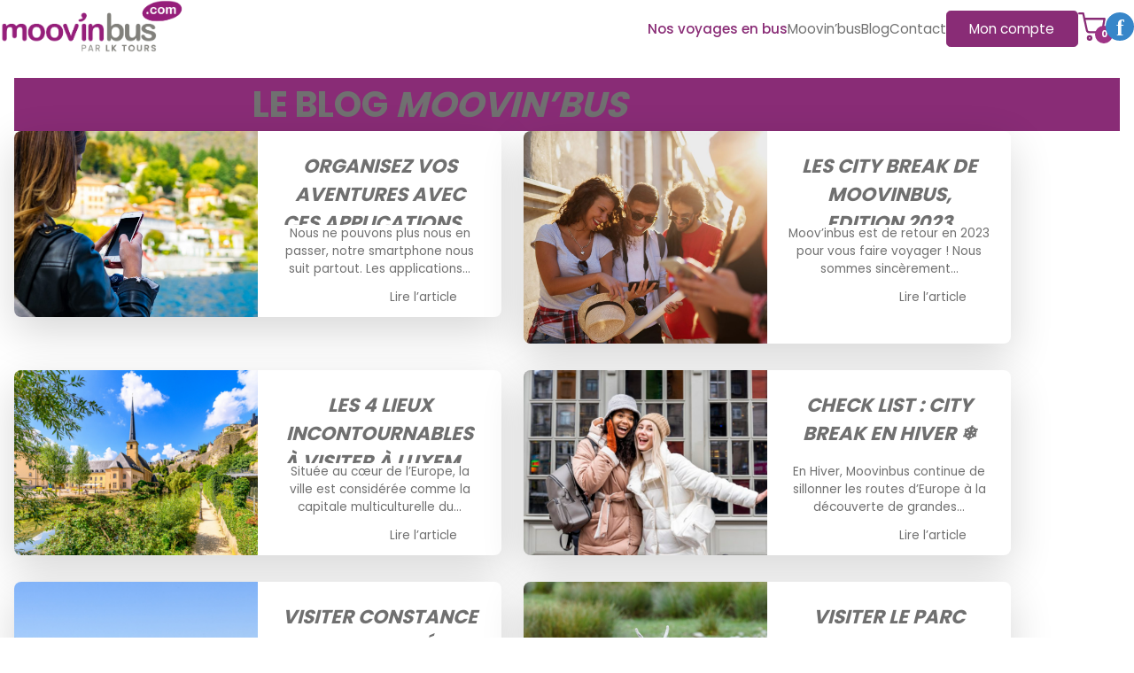

--- FILE ---
content_type: text/html; charset=UTF-8
request_url: https://www.moovinbus.com/tag/voyage/
body_size: 16618
content:
<!doctype html>
<!--[if !IE]>
<html class="no-js non-ie" lang="fr-FR"> <![endif]-->
<!--[if IE 7 ]>
<html class="no-js ie7" lang="fr-FR"> <![endif]-->
<!--[if IE 8 ]>
<html class="no-js ie8" lang="fr-FR"> <![endif]-->
<!--[if IE 9 ]>
<html class="no-js ie9" lang="fr-FR"> <![endif]-->
<!--[if gt IE 9]><!-->
<html class="no-js" lang="fr-FR"> <!--<![endif]-->

<head>
    <meta charset="UTF-8">
    <meta http-equiv="X-UA-Compatible" content="IE=edge">
    <meta name="viewport" content="width=device-width, initial-scale=1.0">
    <link rel="shortcut icon" href="/wp-content/themes/moovinbus-new/assets/images/logos/favicon.png" type="image/x-icon">
    <link rel="stylesheet" href="/wp-content/themes/moovinbus-new/assets/css/reset.css">
    <link rel="stylesheet" href="/wp-content/themes/moovinbus-new/assets/css/fancybox.min.css">
	<link rel="stylesheet" href="/wp-content/themes/moovinbus-new/js/simple-lightbox.min.css">
    <link rel="stylesheet" href="/wp-content/themes/moovinbus-new/css/style.css">
    <link rel="stylesheet" href="/wp-content/themes/moovinbus-new/assets/css/responsive.css">
	
	
	<meta name='robots' content='index, follow, max-image-preview:large, max-snippet:-1, max-video-preview:-1' />

            <script data-no-defer="1" data-ezscrex="false" data-cfasync="false" data-pagespeed-no-defer data-cookieconsent="ignore">
                var ctPublicFunctions = {"_ajax_nonce":"07e093bf28","_rest_nonce":"9830426a5e","_ajax_url":"\/wp-admin\/admin-ajax.php","_rest_url":"https:\/\/www.moovinbus.com\/wp-json\/","data__cookies_type":"none","data__ajax_type":"rest","data__bot_detector_enabled":"1","data__frontend_data_log_enabled":1,"cookiePrefix":"","wprocket_detected":false,"host_url":"www.moovinbus.com","text__ee_click_to_select":"Click to select the whole data","text__ee_original_email":"The complete one is","text__ee_got_it":"Got it","text__ee_blocked":"Blocked","text__ee_cannot_connect":"Cannot connect","text__ee_cannot_decode":"Can not decode email. Unknown reason","text__ee_email_decoder":"CleanTalk email decoder","text__ee_wait_for_decoding":"The magic is on the way!","text__ee_decoding_process":"Please wait a few seconds while we decode the contact data."}
            </script>
        
            <script data-no-defer="1" data-ezscrex="false" data-cfasync="false" data-pagespeed-no-defer data-cookieconsent="ignore">
                var ctPublic = {"_ajax_nonce":"07e093bf28","settings__forms__check_internal":"0","settings__forms__check_external":"0","settings__forms__force_protection":"0","settings__forms__search_test":"1","settings__forms__wc_add_to_cart":"0","settings__data__bot_detector_enabled":"1","settings__sfw__anti_crawler":0,"blog_home":"https:\/\/www.moovinbus.com\/","pixel__setting":"3","pixel__enabled":false,"pixel__url":null,"data__email_check_before_post":"1","data__email_check_exist_post":"1","data__cookies_type":"none","data__key_is_ok":true,"data__visible_fields_required":true,"wl_brandname":"Anti-Spam by CleanTalk","wl_brandname_short":"CleanTalk","ct_checkjs_key":854915882,"emailEncoderPassKey":"8fd75d124473c1f9426f43fd4312047c","bot_detector_forms_excluded":"W10=","advancedCacheExists":false,"varnishCacheExists":false,"wc_ajax_add_to_cart":true}
            </script>
        
	<!-- This site is optimized with the Yoast SEO plugin v26.8 - https://yoast.com/product/yoast-seo-wordpress/ -->
	<title>Archives des Voyage - moov&#039;in bus depuis l&#039;Alsace pour vos loisirs et week-end</title>
	<link rel="canonical" href="https://www.moovinbus.com/tag/voyage/" />
	<meta property="og:locale" content="fr_FR" />
	<meta property="og:type" content="article" />
	<meta property="og:title" content="Archives des Voyage - moov&#039;in bus depuis l&#039;Alsace pour vos loisirs et week-end" />
	<meta property="og:url" content="https://www.moovinbus.com/tag/voyage/" />
	<meta property="og:site_name" content="moov&#039;in bus depuis l&#039;Alsace pour vos loisirs et week-end" />
	<meta name="twitter:card" content="summary_large_image" />
	<script type="application/ld+json" class="yoast-schema-graph">{"@context":"https://schema.org","@graph":[{"@type":"CollectionPage","@id":"https://www.moovinbus.com/tag/voyage/","url":"https://www.moovinbus.com/tag/voyage/","name":"Archives des Voyage - moov&#039;in bus depuis l&#039;Alsace pour vos loisirs et week-end","isPartOf":{"@id":"https://www.moovinbus.com/#website"},"primaryImageOfPage":{"@id":"https://www.moovinbus.com/tag/voyage/#primaryimage"},"image":{"@id":"https://www.moovinbus.com/tag/voyage/#primaryimage"},"thumbnailUrl":"https://www.moovinbus.com/wp-content/uploads/2023/03/AdobeStock_185059180-scaled-1.jpeg","breadcrumb":{"@id":"https://www.moovinbus.com/tag/voyage/#breadcrumb"},"inLanguage":"fr-FR"},{"@type":"ImageObject","inLanguage":"fr-FR","@id":"https://www.moovinbus.com/tag/voyage/#primaryimage","url":"https://www.moovinbus.com/wp-content/uploads/2023/03/AdobeStock_185059180-scaled-1.jpeg","contentUrl":"https://www.moovinbus.com/wp-content/uploads/2023/03/AdobeStock_185059180-scaled-1.jpeg","width":2560,"height":1847},{"@type":"BreadcrumbList","@id":"https://www.moovinbus.com/tag/voyage/#breadcrumb","itemListElement":[{"@type":"ListItem","position":1,"name":"Accueil","item":"https://www.moovinbus.com/"},{"@type":"ListItem","position":2,"name":"Voyage"}]},{"@type":"WebSite","@id":"https://www.moovinbus.com/#website","url":"https://www.moovinbus.com/","name":"moov&#039;in bus depuis l&#039;Alsace pour vos loisirs et week-end","description":"BOUGEZ EN BUS POUR VOS LOISIRS ET WEEK-ENDS DEPUIS L&#039;ALSACE","potentialAction":[{"@type":"SearchAction","target":{"@type":"EntryPoint","urlTemplate":"https://www.moovinbus.com/?s={search_term_string}"},"query-input":{"@type":"PropertyValueSpecification","valueRequired":true,"valueName":"search_term_string"}}],"inLanguage":"fr-FR"}]}</script>
	<!-- / Yoast SEO plugin. -->


<link rel='dns-prefetch' href='//fd.cleantalk.org' />
<link rel='dns-prefetch' href='//www.googletagmanager.com' />
<link rel="alternate" type="application/rss+xml" title="moov&#039;in bus depuis l&#039;Alsace pour vos loisirs et week-end &raquo; Flux de l’étiquette Voyage" href="https://www.moovinbus.com/tag/voyage/feed/" />
<style id='wp-img-auto-sizes-contain-inline-css' type='text/css'>
img:is([sizes=auto i],[sizes^="auto," i]){contain-intrinsic-size:3000px 1500px}
/*# sourceURL=wp-img-auto-sizes-contain-inline-css */
</style>
<style id='wp-emoji-styles-inline-css' type='text/css'>

	img.wp-smiley, img.emoji {
		display: inline !important;
		border: none !important;
		box-shadow: none !important;
		height: 1em !important;
		width: 1em !important;
		margin: 0 0.07em !important;
		vertical-align: -0.1em !important;
		background: none !important;
		padding: 0 !important;
	}
/*# sourceURL=wp-emoji-styles-inline-css */
</style>
<style id='wp-block-library-inline-css' type='text/css'>
:root{--wp-block-synced-color:#7a00df;--wp-block-synced-color--rgb:122,0,223;--wp-bound-block-color:var(--wp-block-synced-color);--wp-editor-canvas-background:#ddd;--wp-admin-theme-color:#007cba;--wp-admin-theme-color--rgb:0,124,186;--wp-admin-theme-color-darker-10:#006ba1;--wp-admin-theme-color-darker-10--rgb:0,107,160.5;--wp-admin-theme-color-darker-20:#005a87;--wp-admin-theme-color-darker-20--rgb:0,90,135;--wp-admin-border-width-focus:2px}@media (min-resolution:192dpi){:root{--wp-admin-border-width-focus:1.5px}}.wp-element-button{cursor:pointer}:root .has-very-light-gray-background-color{background-color:#eee}:root .has-very-dark-gray-background-color{background-color:#313131}:root .has-very-light-gray-color{color:#eee}:root .has-very-dark-gray-color{color:#313131}:root .has-vivid-green-cyan-to-vivid-cyan-blue-gradient-background{background:linear-gradient(135deg,#00d084,#0693e3)}:root .has-purple-crush-gradient-background{background:linear-gradient(135deg,#34e2e4,#4721fb 50%,#ab1dfe)}:root .has-hazy-dawn-gradient-background{background:linear-gradient(135deg,#faaca8,#dad0ec)}:root .has-subdued-olive-gradient-background{background:linear-gradient(135deg,#fafae1,#67a671)}:root .has-atomic-cream-gradient-background{background:linear-gradient(135deg,#fdd79a,#004a59)}:root .has-nightshade-gradient-background{background:linear-gradient(135deg,#330968,#31cdcf)}:root .has-midnight-gradient-background{background:linear-gradient(135deg,#020381,#2874fc)}:root{--wp--preset--font-size--normal:16px;--wp--preset--font-size--huge:42px}.has-regular-font-size{font-size:1em}.has-larger-font-size{font-size:2.625em}.has-normal-font-size{font-size:var(--wp--preset--font-size--normal)}.has-huge-font-size{font-size:var(--wp--preset--font-size--huge)}.has-text-align-center{text-align:center}.has-text-align-left{text-align:left}.has-text-align-right{text-align:right}.has-fit-text{white-space:nowrap!important}#end-resizable-editor-section{display:none}.aligncenter{clear:both}.items-justified-left{justify-content:flex-start}.items-justified-center{justify-content:center}.items-justified-right{justify-content:flex-end}.items-justified-space-between{justify-content:space-between}.screen-reader-text{border:0;clip-path:inset(50%);height:1px;margin:-1px;overflow:hidden;padding:0;position:absolute;width:1px;word-wrap:normal!important}.screen-reader-text:focus{background-color:#ddd;clip-path:none;color:#444;display:block;font-size:1em;height:auto;left:5px;line-height:normal;padding:15px 23px 14px;text-decoration:none;top:5px;width:auto;z-index:100000}html :where(.has-border-color){border-style:solid}html :where([style*=border-top-color]){border-top-style:solid}html :where([style*=border-right-color]){border-right-style:solid}html :where([style*=border-bottom-color]){border-bottom-style:solid}html :where([style*=border-left-color]){border-left-style:solid}html :where([style*=border-width]){border-style:solid}html :where([style*=border-top-width]){border-top-style:solid}html :where([style*=border-right-width]){border-right-style:solid}html :where([style*=border-bottom-width]){border-bottom-style:solid}html :where([style*=border-left-width]){border-left-style:solid}html :where(img[class*=wp-image-]){height:auto;max-width:100%}:where(figure){margin:0 0 1em}html :where(.is-position-sticky){--wp-admin--admin-bar--position-offset:var(--wp-admin--admin-bar--height,0px)}@media screen and (max-width:600px){html :where(.is-position-sticky){--wp-admin--admin-bar--position-offset:0px}}

/*# sourceURL=wp-block-library-inline-css */
</style><link rel='stylesheet' id='wc-blocks-style-css' href='https://www.moovinbus.com/wp-content/plugins/woocommerce/assets/client/blocks/wc-blocks.css?ver=wc-9.8.6' type='text/css' media='all' />
<style id='global-styles-inline-css' type='text/css'>
:root{--wp--preset--aspect-ratio--square: 1;--wp--preset--aspect-ratio--4-3: 4/3;--wp--preset--aspect-ratio--3-4: 3/4;--wp--preset--aspect-ratio--3-2: 3/2;--wp--preset--aspect-ratio--2-3: 2/3;--wp--preset--aspect-ratio--16-9: 16/9;--wp--preset--aspect-ratio--9-16: 9/16;--wp--preset--color--black: #000000;--wp--preset--color--cyan-bluish-gray: #abb8c3;--wp--preset--color--white: #ffffff;--wp--preset--color--pale-pink: #f78da7;--wp--preset--color--vivid-red: #cf2e2e;--wp--preset--color--luminous-vivid-orange: #ff6900;--wp--preset--color--luminous-vivid-amber: #fcb900;--wp--preset--color--light-green-cyan: #7bdcb5;--wp--preset--color--vivid-green-cyan: #00d084;--wp--preset--color--pale-cyan-blue: #8ed1fc;--wp--preset--color--vivid-cyan-blue: #0693e3;--wp--preset--color--vivid-purple: #9b51e0;--wp--preset--gradient--vivid-cyan-blue-to-vivid-purple: linear-gradient(135deg,rgb(6,147,227) 0%,rgb(155,81,224) 100%);--wp--preset--gradient--light-green-cyan-to-vivid-green-cyan: linear-gradient(135deg,rgb(122,220,180) 0%,rgb(0,208,130) 100%);--wp--preset--gradient--luminous-vivid-amber-to-luminous-vivid-orange: linear-gradient(135deg,rgb(252,185,0) 0%,rgb(255,105,0) 100%);--wp--preset--gradient--luminous-vivid-orange-to-vivid-red: linear-gradient(135deg,rgb(255,105,0) 0%,rgb(207,46,46) 100%);--wp--preset--gradient--very-light-gray-to-cyan-bluish-gray: linear-gradient(135deg,rgb(238,238,238) 0%,rgb(169,184,195) 100%);--wp--preset--gradient--cool-to-warm-spectrum: linear-gradient(135deg,rgb(74,234,220) 0%,rgb(151,120,209) 20%,rgb(207,42,186) 40%,rgb(238,44,130) 60%,rgb(251,105,98) 80%,rgb(254,248,76) 100%);--wp--preset--gradient--blush-light-purple: linear-gradient(135deg,rgb(255,206,236) 0%,rgb(152,150,240) 100%);--wp--preset--gradient--blush-bordeaux: linear-gradient(135deg,rgb(254,205,165) 0%,rgb(254,45,45) 50%,rgb(107,0,62) 100%);--wp--preset--gradient--luminous-dusk: linear-gradient(135deg,rgb(255,203,112) 0%,rgb(199,81,192) 50%,rgb(65,88,208) 100%);--wp--preset--gradient--pale-ocean: linear-gradient(135deg,rgb(255,245,203) 0%,rgb(182,227,212) 50%,rgb(51,167,181) 100%);--wp--preset--gradient--electric-grass: linear-gradient(135deg,rgb(202,248,128) 0%,rgb(113,206,126) 100%);--wp--preset--gradient--midnight: linear-gradient(135deg,rgb(2,3,129) 0%,rgb(40,116,252) 100%);--wp--preset--font-size--small: 13px;--wp--preset--font-size--medium: 20px;--wp--preset--font-size--large: 36px;--wp--preset--font-size--x-large: 42px;--wp--preset--spacing--20: 0.44rem;--wp--preset--spacing--30: 0.67rem;--wp--preset--spacing--40: 1rem;--wp--preset--spacing--50: 1.5rem;--wp--preset--spacing--60: 2.25rem;--wp--preset--spacing--70: 3.38rem;--wp--preset--spacing--80: 5.06rem;--wp--preset--shadow--natural: 6px 6px 9px rgba(0, 0, 0, 0.2);--wp--preset--shadow--deep: 12px 12px 50px rgba(0, 0, 0, 0.4);--wp--preset--shadow--sharp: 6px 6px 0px rgba(0, 0, 0, 0.2);--wp--preset--shadow--outlined: 6px 6px 0px -3px rgb(255, 255, 255), 6px 6px rgb(0, 0, 0);--wp--preset--shadow--crisp: 6px 6px 0px rgb(0, 0, 0);}:where(.is-layout-flex){gap: 0.5em;}:where(.is-layout-grid){gap: 0.5em;}body .is-layout-flex{display: flex;}.is-layout-flex{flex-wrap: wrap;align-items: center;}.is-layout-flex > :is(*, div){margin: 0;}body .is-layout-grid{display: grid;}.is-layout-grid > :is(*, div){margin: 0;}:where(.wp-block-columns.is-layout-flex){gap: 2em;}:where(.wp-block-columns.is-layout-grid){gap: 2em;}:where(.wp-block-post-template.is-layout-flex){gap: 1.25em;}:where(.wp-block-post-template.is-layout-grid){gap: 1.25em;}.has-black-color{color: var(--wp--preset--color--black) !important;}.has-cyan-bluish-gray-color{color: var(--wp--preset--color--cyan-bluish-gray) !important;}.has-white-color{color: var(--wp--preset--color--white) !important;}.has-pale-pink-color{color: var(--wp--preset--color--pale-pink) !important;}.has-vivid-red-color{color: var(--wp--preset--color--vivid-red) !important;}.has-luminous-vivid-orange-color{color: var(--wp--preset--color--luminous-vivid-orange) !important;}.has-luminous-vivid-amber-color{color: var(--wp--preset--color--luminous-vivid-amber) !important;}.has-light-green-cyan-color{color: var(--wp--preset--color--light-green-cyan) !important;}.has-vivid-green-cyan-color{color: var(--wp--preset--color--vivid-green-cyan) !important;}.has-pale-cyan-blue-color{color: var(--wp--preset--color--pale-cyan-blue) !important;}.has-vivid-cyan-blue-color{color: var(--wp--preset--color--vivid-cyan-blue) !important;}.has-vivid-purple-color{color: var(--wp--preset--color--vivid-purple) !important;}.has-black-background-color{background-color: var(--wp--preset--color--black) !important;}.has-cyan-bluish-gray-background-color{background-color: var(--wp--preset--color--cyan-bluish-gray) !important;}.has-white-background-color{background-color: var(--wp--preset--color--white) !important;}.has-pale-pink-background-color{background-color: var(--wp--preset--color--pale-pink) !important;}.has-vivid-red-background-color{background-color: var(--wp--preset--color--vivid-red) !important;}.has-luminous-vivid-orange-background-color{background-color: var(--wp--preset--color--luminous-vivid-orange) !important;}.has-luminous-vivid-amber-background-color{background-color: var(--wp--preset--color--luminous-vivid-amber) !important;}.has-light-green-cyan-background-color{background-color: var(--wp--preset--color--light-green-cyan) !important;}.has-vivid-green-cyan-background-color{background-color: var(--wp--preset--color--vivid-green-cyan) !important;}.has-pale-cyan-blue-background-color{background-color: var(--wp--preset--color--pale-cyan-blue) !important;}.has-vivid-cyan-blue-background-color{background-color: var(--wp--preset--color--vivid-cyan-blue) !important;}.has-vivid-purple-background-color{background-color: var(--wp--preset--color--vivid-purple) !important;}.has-black-border-color{border-color: var(--wp--preset--color--black) !important;}.has-cyan-bluish-gray-border-color{border-color: var(--wp--preset--color--cyan-bluish-gray) !important;}.has-white-border-color{border-color: var(--wp--preset--color--white) !important;}.has-pale-pink-border-color{border-color: var(--wp--preset--color--pale-pink) !important;}.has-vivid-red-border-color{border-color: var(--wp--preset--color--vivid-red) !important;}.has-luminous-vivid-orange-border-color{border-color: var(--wp--preset--color--luminous-vivid-orange) !important;}.has-luminous-vivid-amber-border-color{border-color: var(--wp--preset--color--luminous-vivid-amber) !important;}.has-light-green-cyan-border-color{border-color: var(--wp--preset--color--light-green-cyan) !important;}.has-vivid-green-cyan-border-color{border-color: var(--wp--preset--color--vivid-green-cyan) !important;}.has-pale-cyan-blue-border-color{border-color: var(--wp--preset--color--pale-cyan-blue) !important;}.has-vivid-cyan-blue-border-color{border-color: var(--wp--preset--color--vivid-cyan-blue) !important;}.has-vivid-purple-border-color{border-color: var(--wp--preset--color--vivid-purple) !important;}.has-vivid-cyan-blue-to-vivid-purple-gradient-background{background: var(--wp--preset--gradient--vivid-cyan-blue-to-vivid-purple) !important;}.has-light-green-cyan-to-vivid-green-cyan-gradient-background{background: var(--wp--preset--gradient--light-green-cyan-to-vivid-green-cyan) !important;}.has-luminous-vivid-amber-to-luminous-vivid-orange-gradient-background{background: var(--wp--preset--gradient--luminous-vivid-amber-to-luminous-vivid-orange) !important;}.has-luminous-vivid-orange-to-vivid-red-gradient-background{background: var(--wp--preset--gradient--luminous-vivid-orange-to-vivid-red) !important;}.has-very-light-gray-to-cyan-bluish-gray-gradient-background{background: var(--wp--preset--gradient--very-light-gray-to-cyan-bluish-gray) !important;}.has-cool-to-warm-spectrum-gradient-background{background: var(--wp--preset--gradient--cool-to-warm-spectrum) !important;}.has-blush-light-purple-gradient-background{background: var(--wp--preset--gradient--blush-light-purple) !important;}.has-blush-bordeaux-gradient-background{background: var(--wp--preset--gradient--blush-bordeaux) !important;}.has-luminous-dusk-gradient-background{background: var(--wp--preset--gradient--luminous-dusk) !important;}.has-pale-ocean-gradient-background{background: var(--wp--preset--gradient--pale-ocean) !important;}.has-electric-grass-gradient-background{background: var(--wp--preset--gradient--electric-grass) !important;}.has-midnight-gradient-background{background: var(--wp--preset--gradient--midnight) !important;}.has-small-font-size{font-size: var(--wp--preset--font-size--small) !important;}.has-medium-font-size{font-size: var(--wp--preset--font-size--medium) !important;}.has-large-font-size{font-size: var(--wp--preset--font-size--large) !important;}.has-x-large-font-size{font-size: var(--wp--preset--font-size--x-large) !important;}
/*# sourceURL=global-styles-inline-css */
</style>

<style id='classic-theme-styles-inline-css' type='text/css'>
/*! This file is auto-generated */
.wp-block-button__link{color:#fff;background-color:#32373c;border-radius:9999px;box-shadow:none;text-decoration:none;padding:calc(.667em + 2px) calc(1.333em + 2px);font-size:1.125em}.wp-block-file__button{background:#32373c;color:#fff;text-decoration:none}
/*# sourceURL=/wp-includes/css/classic-themes.min.css */
</style>
<link rel='stylesheet' id='cleantalk-public-css-css' href='https://www.moovinbus.com/wp-content/plugins/cleantalk-spam-protect/css/cleantalk-public.min.css?ver=6.70.1_1769013277' type='text/css' media='all' />
<link rel='stylesheet' id='cleantalk-email-decoder-css-css' href='https://www.moovinbus.com/wp-content/plugins/cleantalk-spam-protect/css/cleantalk-email-decoder.min.css?ver=6.70.1_1769013277' type='text/css' media='all' />
<link rel='stylesheet' id='contact-form-7-css' href='https://www.moovinbus.com/wp-content/plugins/contact-form-7/includes/css/styles.css?ver=6.1.4' type='text/css' media='all' />
<link rel='stylesheet' id='easy_load_more-frontend-css' href='https://www.moovinbus.com/wp-content/plugins/easy-load-more/assets/css/frontend.css?ver=1.0.0' type='text/css' media='all' />
<style id='easy_load_more-frontend-inline-css' type='text/css'>
.elm-button { background: #892c76; color: #fff; }
.elm-button:hover, .elm-button:active, .elm-button:focus { background: #a15691; }
.elm-loading-icon { fill: #fff; stroke: #fff; }

/*# sourceURL=easy_load_more-frontend-inline-css */
</style>
<link rel='stylesheet' id='dashicons-css' href='https://www.moovinbus.com/wp-includes/css/dashicons.min.css?ver=6.9' type='text/css' media='all' />
<link rel='stylesheet' id='woocommerce-events-front-style-css' href='https://www.moovinbus.com/wp-content/plugins/fooevents/css/events-frontend.css?ver=1.18.26' type='text/css' media='all' />
<link rel='stylesheet' id='woocommerce-events-zoom-frontend-style-css' href='https://www.moovinbus.com/wp-content/plugins/fooevents/css/events-zoom-frontend.css?ver=1.18.26' type='text/css' media='all' />
<link rel='stylesheet' id='fooevents-bookings-style-css' href='https://www.moovinbus.com/wp-content/plugins/fooevents_bookings/css/fooevents-bookings-frontend.css?ver=1.5.29' type='text/css' media='all' />
<link rel='stylesheet' id='woocommerce-layout-css' href='https://www.moovinbus.com/wp-content/plugins/woocommerce/assets/css/woocommerce-layout.css?ver=9.8.6' type='text/css' media='all' />
<link rel='stylesheet' id='woocommerce-smallscreen-css' href='https://www.moovinbus.com/wp-content/plugins/woocommerce/assets/css/woocommerce-smallscreen.css?ver=9.8.6' type='text/css' media='only screen and (max-width: 768px)' />
<link rel='stylesheet' id='woocommerce-general-css' href='https://www.moovinbus.com/wp-content/plugins/woocommerce/assets/css/woocommerce.css?ver=9.8.6' type='text/css' media='all' />
<style id='woocommerce-inline-inline-css' type='text/css'>
.woocommerce form .form-row .required { visibility: visible; }
/*# sourceURL=woocommerce-inline-inline-css */
</style>
<link rel='stylesheet' id='wppopups-base-css' href='https://www.moovinbus.com/wp-content/plugins/wp-popups-lite/src/assets/css/wppopups-base.css?ver=2.2.0.3' type='text/css' media='all' />
<link rel='stylesheet' id='brands-styles-css' href='https://www.moovinbus.com/wp-content/plugins/woocommerce/assets/css/brands.css?ver=9.8.6' type='text/css' media='all' />
<script type="text/javascript" src="https://www.moovinbus.com/wp-includes/js/jquery/jquery.min.js?ver=3.7.1" id="jquery-core-js"></script>
<script type="text/javascript" src="https://www.moovinbus.com/wp-includes/js/jquery/jquery-migrate.min.js?ver=3.4.1" id="jquery-migrate-js"></script>
<script type="text/javascript" id="gtmkit-js-before" data-cfasync="false" data-nowprocket="" data-cookieconsent="ignore">
/* <![CDATA[ */
		window.gtmkit_settings = {"datalayer_name":"dataLayer","console_log":false,"wc":{"use_sku":false,"pid_prefix":"","add_shipping_info":{"config":1},"add_payment_info":{"config":1},"view_item":{"config":0},"view_item_list":{"config":0},"wishlist":false,"css_selectors":{"product_list_select_item":".products .product:not(.product-category) a:not(.add_to_cart_button.ajax_add_to_cart,.add_to_wishlist),.wc-block-grid__products li:not(.product-category) a:not(.add_to_cart_button.ajax_add_to_cart,.add_to_wishlist),.woocommerce-grouped-product-list-item__label a:not(.add_to_wishlist)","product_list_element":".product,.wc-block-grid__product","product_list_exclude":"","product_list_add_to_cart":".add_to_cart_button.ajax_add_to_cart:not(.single_add_to_cart_button)"},"text":{"wp-block-handpicked-products":"Handpicked Products","wp-block-product-best-sellers":"Best Sellers","wp-block-product-category":"Product Category","wp-block-product-new":"New Products","wp-block-product-on-sale":"Products On Sale","wp-block-products-by-attribute":"Products By Attribute","wp-block-product-tag":"Product Tag","wp-block-product-top-rated":"Top Rated Products","shipping-tier-not-found":"Shipping tier not found","payment-method-not-found":"Payment method not found"}}};
		window.gtmkit_data = {"wc":{"currency":"EUR","is_cart":false,"is_checkout":false,"blocks":{}}};
		window.dataLayer = window.dataLayer || [];
				
//# sourceURL=gtmkit-js-before
/* ]]> */
</script>
<script type="text/javascript" src="https://www.moovinbus.com/wp-content/plugins/cleantalk-spam-protect/js/apbct-public-bundle.min.js?ver=6.70.1_1769013277" id="apbct-public-bundle.min-js-js"></script>
<script type="text/javascript" src="https://fd.cleantalk.org/ct-bot-detector-wrapper.js?ver=6.70.1" id="ct_bot_detector-js" defer="defer" data-wp-strategy="defer"></script>
<script type="text/javascript" src="https://www.moovinbus.com/wp-content/plugins/woocommerce/assets/js/jquery-blockui/jquery.blockUI.min.js?ver=2.7.0-wc.9.8.6" id="jquery-blockui-js" defer="defer" data-wp-strategy="defer"></script>
<script type="text/javascript" id="wc-add-to-cart-js-extra">
/* <![CDATA[ */
var wc_add_to_cart_params = {"ajax_url":"/wp-admin/admin-ajax.php","wc_ajax_url":"/?wc-ajax=%%endpoint%%","i18n_view_cart":"Voir le panier","cart_url":"https://www.moovinbus.com/voyages/panier/","is_cart":"","cart_redirect_after_add":"no"};
//# sourceURL=wc-add-to-cart-js-extra
/* ]]> */
</script>
<script type="text/javascript" src="https://www.moovinbus.com/wp-content/plugins/woocommerce/assets/js/frontend/add-to-cart.min.js?ver=9.8.6" id="wc-add-to-cart-js" defer="defer" data-wp-strategy="defer"></script>
<script type="text/javascript" src="https://www.moovinbus.com/wp-content/plugins/woocommerce/assets/js/js-cookie/js.cookie.min.js?ver=2.1.4-wc.9.8.6" id="js-cookie-js" defer="defer" data-wp-strategy="defer"></script>
<script type="text/javascript" id="woocommerce-js-extra">
/* <![CDATA[ */
var woocommerce_params = {"ajax_url":"/wp-admin/admin-ajax.php","wc_ajax_url":"/?wc-ajax=%%endpoint%%","i18n_password_show":"Afficher le mot de passe","i18n_password_hide":"Masquer le mot de passe"};
//# sourceURL=woocommerce-js-extra
/* ]]> */
</script>
<script type="text/javascript" src="https://www.moovinbus.com/wp-content/plugins/woocommerce/assets/js/frontend/woocommerce.min.js?ver=9.8.6" id="woocommerce-js" defer="defer" data-wp-strategy="defer"></script>
<script type="text/javascript" id="gtmkit-container-js-after" data-cfasync="false" data-nowprocket="" data-cookieconsent="ignore">
/* <![CDATA[ */
/* Google Tag Manager */
(function(w,d,s,l,i){w[l]=w[l]||[];w[l].push({'gtm.start':
new Date().getTime(),event:'gtm.js'});var f=d.getElementsByTagName(s)[0],
j=d.createElement(s),dl=l!='dataLayer'?'&l='+l:'';j.async=true;j.src=
'https://www.googletagmanager.com/gtm.js?id='+i+dl;f.parentNode.insertBefore(j,f);
})(window,document,'script','dataLayer','GTM-WRTMPJ7X');
/* End Google Tag Manager */

//# sourceURL=gtmkit-container-js-after
/* ]]> */
</script>
<script type="text/javascript" src="https://www.moovinbus.com/wp-content/plugins/gtm-kit/assets/integration/woocommerce.js?ver=2.7.0" id="gtmkit-woocommerce-js" defer="defer" data-wp-strategy="defer"></script>
<script type="text/javascript" src="https://www.moovinbus.com/wp-content/plugins/gtm-kit/assets/integration/contact-form-7.js?ver=2.7.0" id="gtmkit-cf7-js" defer="defer" data-wp-strategy="defer"></script>
<script type="text/javascript" id="gtmkit-datalayer-js-before" data-cfasync="false" data-nowprocket="" data-cookieconsent="ignore">
/* <![CDATA[ */
const gtmkit_dataLayer_content = {"pageType":"post"};
dataLayer.push( gtmkit_dataLayer_content );

//# sourceURL=gtmkit-datalayer-js-before
/* ]]> */
</script>
<link rel="https://api.w.org/" href="https://www.moovinbus.com/wp-json/" /><link rel="alternate" title="JSON" type="application/json" href="https://www.moovinbus.com/wp-json/wp/v2/tags/20" /><link rel="EditURI" type="application/rsd+xml" title="RSD" href="https://www.moovinbus.com/xmlrpc.php?rsd" />
<meta name="generator" content="WordPress 6.9" />
<meta name="generator" content="WooCommerce 9.8.6" />

		<!-- GA Google Analytics @ https://m0n.co/ga -->
		<script async src="https://www.googletagmanager.com/gtag/js?id=G-XL96MP3L4P"></script>
		<script>
			window.dataLayer = window.dataLayer || [];
			function gtag(){dataLayer.push(arguments);}
			gtag('js', new Date());
			gtag('config', 'G-XL96MP3L4P');
		</script>

		<noscript><style>.woocommerce-product-gallery{ opacity: 1 !important; }</style></noscript>
	<script>(()=>{var o=[],i={};["on","off","toggle","show"].forEach((l=>{i[l]=function(){o.push([l,arguments])}})),window.Boxzilla=i,window.boxzilla_queue=o})();</script><style type="text/css" id="spu-css-14971" class="spu-css">		#spu-bg-14971 {
			background-color: rgba(0, 0, 0, 0.63);
		}

		#spu-14971 .spu-close {
			font-size: 40px;
			color: rgb(255, 255, 255);
			text-shadow: 0 1px 0 rgb(255, 255, 255);
		}

		#spu-14971 .spu-close:hover {
			color: rgb(255, 255, 255);
		}

		#spu-14971 {
			background-color: transparent;
			max-width: 500px;
			border-radius: 0px;
			
					height: auto;
					box-shadow:  0px 0px 0px 0px #ccc;
				}

		#spu-14971 .spu-container {
					padding: 30px;
			height: calc(100% - 28px);
		}
								</style>
			
	
	
</head>

<body>

    <main class="archive tag tag-voyage tag-20 wp-theme-moovinbus-new theme-moovinbus-new woocommerce-no-js">
        <header>
            <div class="container-xxl header-nav">
                <div class="flex-xbetween-ycenter-nowrap">
                    <div class="bx-lf">
                        <a href="/" class="logo">
                            <img src="https://www.moovinbus.com/wp-content/uploads/2023/04/logo.png" alt="Moovin'bus">
                        </a>
                    </div>
                    <div class="flex-xbetween-ycenter bx-rg">
                        <div class="wp-nav">
                            <nav>
                                <ul class="primary">
                                    <li class="active">
                                        <a href="/voyages/">Nos voyages en bus</a>
                                        <div class="sub-menu">
                                            <ul class="ctn-sub-menu">
                                      
									  
									  
																											<li>
																<a style="--icn:url(/wp-content/themes/moovinbus-new/assets/images/pictos/city-break.svg);" href="#">City Break</a>
																<ul class="sub-menu">
																																			<li>
																			<a href="https://www.moovinbus.com/produit/week-end-a-paris/">Week-end à Paris																			<span>14/03/2026</span>
																			</a>
																		</li>
																																			<li>
																			<a href="https://www.moovinbus.com/produit/printemps-a-milan-2/">Printemps à Milan																			<span>21/03/2026</span>
																			</a>
																		</li>
																																			<li>
																			<a href="https://www.moovinbus.com/produit/city-break-a-come/">City Break à Côme																			<span>11/04/2026</span>
																			</a>
																		</li>
																																			<li>
																			<a href="https://www.moovinbus.com/produit/city-break-a-milan-2/">City Break à Milan																			<span>18/04/2026</span>
																			</a>
																		</li>
																																			<li>
																			<a href="https://www.moovinbus.com/produit/city-break-a-dijon/">City Break à Dijon																			<span>02/05/2026</span>
																			</a>
																		</li>
																																			<li>
																			<a href="https://www.moovinbus.com/produit/journee-a-baden-baden/">Journée à Baden-Baden																			<span>09/05/2026</span>
																			</a>
																		</li>
																																			<li>
																			<a href="https://www.moovinbus.com/produit/city-break-a-lucerne/">City Break à Lucerne																			<span>06/06/2026</span>
																			</a>
																		</li>
																																			<li>
																			<a href="https://www.moovinbus.com/produit/black-friday-a-troyes-2/">City break à Troyes																			<span>20/06/2026</span>
																			</a>
																		</li>
																																			<li>
																			<a href="https://www.moovinbus.com/produit/week-end-a-bruxelles/">Week-end à Bruxelles																			<span>27/06/2026</span>
																			</a>
																		</li>
																																			<li>
																			<a href="https://www.moovinbus.com/produit/city-break-a-constance-2/">City Break à Constance																			<span>04/07/2026</span>
																			</a>
																		</li>
																																			<li>
																			<a href="https://www.moovinbus.com/produit/city-break-a-annecy/">City Break à Annecy																			<span>25/07/2026</span>
																			</a>
																		</li>
																																			<li>
																			<a href="https://www.moovinbus.com/produit/evian-au-lac-leman/">Evian au Lac Léman																			<span>01/08/2026</span>
																			</a>
																		</li>
																																			<li>
																			<a href="https://www.moovinbus.com/produit/city-break-a-luxembourg/">City Break à Luxembourg																			<span>08/08/2026</span>
																			</a>
																		</li>
																																			<li>
																			<a href="https://www.moovinbus.com/produit/neuchatel-et-son-lac/">Neuchâtel et son lac																			<span>22/08/2026</span>
																			</a>
																		</li>
																																	</ul>
															</li>
																										
												
									
												
												
																												<li>
																<a style="--icn:url(/wp-content/themes/moovinbus-new/assets/images/pictos/Ski.svg);" href="#">Ski</a>
																<ul class="sub-menu">
																																			<li>
																			<a href="https://www.moovinbus.com/produit/journee-ski-a-grindelwald-2/">Journée ski à Grindelwald																			<span>24/01/2026</span>
																			</a>
																		</li>
																																			<li>
																			<a href="https://www.moovinbus.com/produit/sortie-ski-a-grindelwald/">Sortie ski à Grindelwald																			<span>07/03/2026</span>
																			</a>
																		</li>
																																			<li>
																			<a href="https://www.moovinbus.com/produit/sortie-ski-a-chatel/">Sortie ski à Châtel																			<span>28/03/2026</span>
																			</a>
																		</li>
																																	</ul>
															</li>
																							
									
												
																												<li>
																<a style="--icn:url(/wp-content/themes/moovinbus-new/assets/images/pictos/shopping.svg);" href="#">Shopping</a>
																<ul class="sub-menu">
																																			<li>
																			<a href="https://www.moovinbus.com/produit/shopping-a-zweibrucken/">Shopping à Zweibrücken																			<span>18/07/2026</span>
																			</a>
																		</li>
																																	</ul>
															</li>
														                                               



																												<li>
																<a style="--icn:url(/wp-content/themes/moovinbus-new/assets/images/pictos/loisirs.svg);" href="#">Loisirs</a>
																<ul class="sub-menu">
																																			<li>
																			<a href="https://www.moovinbus.com/produit/stresa-et-les-iles-borromees/">Stresa et les îles Borromées																			<span>25/04/2026</span>
																			</a>
																		</li>
																																			<li>
																			<a href="https://www.moovinbus.com/produit/chutes-du-rhin/">Les chutes du Rhin																			<span>23/05/2026</span>
																			</a>
																		</li>
																																			<li>
																			<a href="https://www.moovinbus.com/produit/journee-a-menaggio-au-lac-de-come/">Menaggio au Lac de Côme																			<span>30/05/2026</span>
																			</a>
																		</li>
																																			<li>
																			<a href="https://www.moovinbus.com/produit/les-chutes-du-rhin/">Les chutes du Rhin																			<span>13/06/2026</span>
																			</a>
																		</li>
																																			<li>
																			<a href="https://www.moovinbus.com/produit/stresa-et-les-iles-borromees-2/">Stresa et les îles Borromées																			<span>19/09/2026</span>
																			</a>
																		</li>
																																	</ul>
															</li>
																												
									
                                            </ul>
											
											
                                            <div class="wp-article">
                                                <div class="wp-txt-center">
                                                    <h6>Notre offre du moment</h6>
													
																											 
													
                                                    <figure>
                                                        <img src="https://www.moovinbus.com/wp-content/uploads/2026/01/Ski-grindelwald-07_03-300x300.png">
                                                    </figure>
													
                                                    <a href="https://www.moovinbus.com/produit/sortie-ski-a-grindelwald/" class="btn-primary" tabindex="0">J’y vais !</a>
													
													 																										
                                                </div>
                                            </div>
											
											
											
											
                                        </div>
                                    </li>
                                    
									
																		
																				<li>
										
																						<a href="#" target="_self">Moovin’bus</a>
											
																								 <ul class="sub-menu simple">
																										
																												<li><a href="https://www.moovinbus.com/le-concept/" target="_self">Le concept</a></li>
														
																										
																												<li><a href="https://www.moovinbus.com/moovinbus/avant-de-partir/" target="_self">Avant de partir</a></li>
														
																										
																												<li><a href="https://www.moovinbus.com/moovinbus/la-vie-a-bord/" target="_self">La vie à bord</a></li>
														
																										
																												<li><a href="https://www.moovinbus.com/moovinbus/a-larrivee/" target="_self">A l’arrivée</a></li>
														
																										
																												<li><a href="https://www.moovinbus.com/moovinbus/questions-reponses/" target="_self">Questions / Réponses</a></li>
														
																										
																												<li><a href="https://www.moovinbus.com/moovinbus/cse-groupe-association/" target="_self">CSE, groupe &amp; association</a></li>
														
																									</ul>
													
				
										</li>
																				<li>
										
																						<a href="https://www.moovinbus.com/blog/" target="_self">Blog</a>
											
													
				
										</li>
																				<li>
										
																						<a href="https://www.moovinbus.com/nous-contacter/" target="_self">Contact</a>
											
													
				
										</li>
																			
									
									
                                    <li><a class="btn-primary" href="/mon-compte/">Mon compte</a></li>
									
									
                                </ul>
                            </nav>
                        </div>
                        <div class="flex-ycenter wp-btns">
                            <ul class="other-btn">
                                
									<li>
										<a class="cart-customlocation" href="https://www.moovinbus.com/voyages/panier/" title="View your shopping cart">
										<div class="blockPanier">
										  <img src="/wp-content/themes/moovinbus-new/assets/images/pictos/shopping-cart.svg" alt="">
										  <sup class="boxnumber">0</sup>
										 </div> 
										 </a>
									</li>
									
	
                                <li>
                                    <a href="https://www.facebook.com/moovinbus" target="_blank">
                                        <img src="/wp-content/themes/moovinbus-new/assets/images/pictos/facebook.svg" alt="Facebook Moovin'Bus">
                                    </a>
                                </li>
                            </ul>
                            <span class="toggle-nav">
                                <span></span>
                                <span></span>
                                <span></span>
                            </span>
                        </div>
                    </div>
                </div>
            </div>
        </header>



			<section class="bg-purple sc-ban">
				<div class="container-min py-3">
					<div class="wp-txt-center">
			
					<h1>LE BLOG <em>MOOVIN’BUS</em></h1>
					</div>
				</div>
			</section>
			
			
			
			
			

				<div class="container py-5">
				<div class="row gapy-2">
				<div class="row gapy-2 bx-2col-sld ArchiveIndexBlog">



				 
						 							 
							 
					<div class="item-card">
					  <div class="flex card">
						 <a href="https://www.moovinbus.com/blog-moovinbus-ces-applications-gratuites-a-avoir-dans-son-telephone/" class="overlay"></a>
						 <figure style="--md-w:50%;--w:100%;">
							<img src="https://www.moovinbus.com/wp-content/uploads/2023/03/AdobeStock_185059180-scaled-1-1024x739.jpeg" alt="Organisez vos aventures avec ces applications gratuites de voyage">
						 </figure>
						 <div class="wp-txt card-body" style="--md-w:50%;--w:100%;">
							<h4><em>Organisez vos aventures avec ces applications...</em></h4>
							<p>Nous ne pouvons plus nous en passer, notre smartphone nous suit partout. Les applications...</p>
							<a href="https://www.moovinbus.com/blog-moovinbus-ces-applications-gratuites-a-avoir-dans-son-telephone/" class="btn-arrow"><span>Lire l’article</span></a>
						 </div>
					  </div>
				   </div>
				   
							 
				   							 
							 
					<div class="item-card">
					  <div class="flex card">
						 <a href="https://www.moovinbus.com/city-break-moovinbus-2023/" class="overlay"></a>
						 <figure style="--md-w:50%;--w:100%;">
							<img src="https://www.moovinbus.com/wp-content/uploads/2023/02/AdobeStock_218363192-scaled-1-e1688634224426-1024x893.jpeg" alt="LES CITY BREAK DE MOOVINBUS, EDITION 2023">
						 </figure>
						 <div class="wp-txt card-body" style="--md-w:50%;--w:100%;">
							<h4><em>LES CITY BREAK DE MOOVINBUS, EDITION 2023</em></h4>
							<p>Moov&#8217;inbus est de retour en 2023 pour vous faire voyager ! Nous sommes sincèrement...</p>
							<a href="https://www.moovinbus.com/city-break-moovinbus-2023/" class="btn-arrow"><span>Lire l’article</span></a>
						 </div>
					  </div>
				   </div>
				   
							 
				   							 
							 
					<div class="item-card">
					  <div class="flex card">
						 <a href="https://www.moovinbus.com/les-4-lieux-incontournables-a-visiter-a-lluxembourg-ville/" class="overlay"></a>
						 <figure style="--md-w:50%;--w:100%;">
							<img src="https://www.moovinbus.com/wp-content/uploads/2022/04/Le-Circuit-Wenzel-1024x538.png" alt="Les 4 lieux incontournables à visiter à Luxembourg ville">
						 </figure>
						 <div class="wp-txt card-body" style="--md-w:50%;--w:100%;">
							<h4><em>Les 4 lieux incontournables à visiter à Luxem...</em></h4>
							<p>Située au cœur de l’Europe, la ville est considérée comme la capitale multiculturelle du...</p>
							<a href="https://www.moovinbus.com/les-4-lieux-incontournables-a-visiter-a-lluxembourg-ville/" class="btn-arrow"><span>Lire l’article</span></a>
						 </div>
					  </div>
				   </div>
				   
							 
				   							 
							 
					<div class="item-card">
					  <div class="flex card">
						 <a href="https://www.moovinbus.com/check-list-city-break-en-hiver-%e2%9d%84/" class="overlay"></a>
						 <figure style="--md-w:50%;--w:100%;">
							<img src="https://www.moovinbus.com/wp-content/uploads/2021/10/medium-shot-friends-posing-together-768x512-1.jpg" alt="CHECK LIST : City Break en Hiver ❄">
						 </figure>
						 <div class="wp-txt card-body" style="--md-w:50%;--w:100%;">
							<h4><em>CHECK LIST : City Break en Hiver ❄</em></h4>
							<p>En Hiver, Moovinbus continue de sillonner les routes d’Europe à la découverte de grandes...</p>
							<a href="https://www.moovinbus.com/check-list-city-break-en-hiver-%e2%9d%84/" class="btn-arrow"><span>Lire l’article</span></a>
						 </div>
					  </div>
				   </div>
				   
							 
				   							 
							 
					<div class="item-card">
					  <div class="flex card">
						 <a href="https://www.moovinbus.com/visiter-constance-en-1-journee/" class="overlay"></a>
						 <figure style="--md-w:50%;--w:100%;">
							<img src="https://www.moovinbus.com/wp-content/uploads/2021/07/4-1-1024x538.png" alt="Visiter Constance en 1 journée">
						 </figure>
						 <div class="wp-txt card-body" style="--md-w:50%;--w:100%;">
							<h4><em>Visiter Constance en 1 journée</em></h4>
							<p>Constance, ce n’est pas seulement un lac. C’est également une jolie ville allemande qui...</p>
							<a href="https://www.moovinbus.com/visiter-constance-en-1-journee/" class="btn-arrow"><span>Lire l’article</span></a>
						 </div>
					  </div>
				   </div>
				   
							 
				   							 
							 
					<div class="item-card">
					  <div class="flex card">
						 <a href="https://www.moovinbus.com/visiter-le-parc-animalier-de-sainte-croix/" class="overlay"></a>
						 <figure style="--md-w:50%;--w:100%;">
							<img src="https://www.moovinbus.com/wp-content/uploads/2021/07/1-768x403-1.png" alt="Visiter le Parc Animalier de Sainte-Croix">
						 </figure>
						 <div class="wp-txt card-body" style="--md-w:50%;--w:100%;">
							<h4><em>Visiter le Parc Animalier de Sainte-Croix</em></h4>
							<p>Que vous soyez un amoureux des animaux, un passionné de nature ou tout simplement curieux, une visite...</p>
							<a href="https://www.moovinbus.com/visiter-le-parc-animalier-de-sainte-croix/" class="btn-arrow"><span>Lire l’article</span></a>
						 </div>
					  </div>
				   </div>
				   
							 
				   							 
							 
					<div class="item-card">
					  <div class="flex card">
						 <a href="https://www.moovinbus.com/les-city-break-de-moovinbus-edition-2021/" class="overlay"></a>
						 <figure style="--md-w:50%;--w:100%;">
							<img src="https://www.moovinbus.com/wp-content/uploads/2021/06/AdobeStock_286529207-768x512-1.jpeg" alt="Les city break de Moov&#8217;inbus édition 2021">
						 </figure>
						 <div class="wp-txt card-body" style="--md-w:50%;--w:100%;">
							<h4><em>Les city break de Moov&#8217;inbus édition 2021</em></h4>
							<p>Les voyages avec Moov&#8217;inbus sont de retour ! Nous sommes heureux de vous retrouver...</p>
							<a href="https://www.moovinbus.com/les-city-break-de-moovinbus-edition-2021/" class="btn-arrow"><span>Lire l’article</span></a>
						 </div>
					  </div>
				   </div>
				   
							 
				   							 
							 
					<div class="item-card">
					  <div class="flex card">
						 <a href="https://www.moovinbus.com/une-journee-a-beaune/" class="overlay"></a>
						 <figure style="--md-w:50%;--w:100%;">
							<img src="https://www.moovinbus.com/wp-content/uploads/2024/01/image-1-9.jpg" alt="Une journée à Beaune">
						 </figure>
						 <div class="wp-txt card-body" style="--md-w:50%;--w:100%;">
							<h4><em>Une journée à Beaune</em></h4>
							<p>Vous souhaitez découvrir Beaune, la capitale des vins de Bourgogne, mais vous n’avez qu’une...</p>
							<a href="https://www.moovinbus.com/une-journee-a-beaune/" class="btn-arrow"><span>Lire l’article</span></a>
						 </div>
					  </div>
				   </div>
				   
							 
				   							 
							 
					<div class="item-card">
					  <div class="flex card">
						 <a href="https://www.moovinbus.com/8-activites-pour-chasser-lennui-des-voyages-en-autocar/" class="overlay"></a>
						 <figure style="--md-w:50%;--w:100%;">
							<img src="https://www.moovinbus.com/wp-content/uploads/2024/01/image-1-3.jpg" alt="8 activités pour chasser l’ennui des voyages en autocar">
						 </figure>
						 <div class="wp-txt card-body" style="--md-w:50%;--w:100%;">
							<h4><em>8 activités pour chasser l’ennui des voyages ...</em></h4>
							<p>Vous aussi vous aimez partir en vacances, mais vous avez peur de vous ennuyer...</p>
							<a href="https://www.moovinbus.com/8-activites-pour-chasser-lennui-des-voyages-en-autocar/" class="btn-arrow"><span>Lire l’article</span></a>
						 </div>
					  </div>
				   </div>
				   
							 
				   				   

				</div>
				</div>
				</div>
   
   
   




		

		<div id="modalDialog" class="modal">
			<div class="modal-content animate-top">
				<div class="modal-header">
					<h5 class="modal-title">Je souhaite m'inscire <em>sur la liste d'attente</em></h5>
					<button type="button" class="close">
						<span aria-hidden="true">x</span>
					</button>
				</div>
				<div class="modal-body">
					
					
					
<div class="wpcf7 no-js" id="wpcf7-f11184-o1" lang="fr-FR" dir="ltr" data-wpcf7-id="11184">
<div class="screen-reader-response"><p role="status" aria-live="polite" aria-atomic="true"></p> <ul></ul></div>
<form action="/tag/voyage/#wpcf7-f11184-o1" method="post" class="wpcf7-form init" aria-label="Formulaire de contact" novalidate="novalidate" data-status="init">
<fieldset class="hidden-fields-container"><input type="hidden" name="_wpcf7" value="11184" /><input type="hidden" name="_wpcf7_version" value="6.1.4" /><input type="hidden" name="_wpcf7_locale" value="fr_FR" /><input type="hidden" name="_wpcf7_unit_tag" value="wpcf7-f11184-o1" /><input type="hidden" name="_wpcf7_container_post" value="0" /><input type="hidden" name="_wpcf7_posted_data_hash" value="" /><input type="hidden" name="_wpcf7dtx_version" value="5.0.4" />
</fieldset>
<div class="flex wp-form">
	<div class="full">
		<p>En raison d'une forte demande, nous avons atteint notre capacité maximale. Néanmoins, nous comprenons à quel point il est important pour vous d'y participer.
		</p>
		<p>En remplissant ce formulaire, vous serez inscrit(e) sur notre liste d'attente. Dans le cas où un participant se désiste ou si de nouvelles places se libèrent, nous vous recontacterons immédiatement. Nous ferons de notre mieux pour répondre à vos attentes.
		</p>
		<p>Merci de bien vouloir remplir les champs ci-dessous.
		</p>
	</div>
	<div class="full">
		<p><label for="subject">Voyage sélectionné</label><span class="wpcf7-form-control-wrap" data-name="voyageselectionne"><input size="40" maxlength="400" class="wpcf7-form-control wpcf7-text" id="voyageselectionne" aria-invalid="false" value="" type="text" name="voyageselectionne" /></span>
		</p>
	</div>
	<div class="half">
		<p><label for="name">Nom*</label><span class="wpcf7-form-control-wrap" data-name="nom"><input size="40" maxlength="400" class="wpcf7-form-control wpcf7-text" id="name" aria-invalid="false" value="" type="text" name="nom" /></span>
		</p>
	</div>
	<div class="half">
		<p><label for="lastname">Prénom*</label><span class="wpcf7-form-control-wrap" data-name="prenom"><input size="40" maxlength="400" class="wpcf7-form-control wpcf7-text" id="lastname" aria-invalid="false" value="" type="text" name="prenom" /></span>
		</p>
	</div>
	<div class="half">
		<p><label for="email">E-mail*</label><span class="wpcf7-form-control-wrap" data-name="email"><input size="40" maxlength="400" class="wpcf7-form-control wpcf7-email wpcf7-text wpcf7-validates-as-email" id="email" aria-invalid="false" value="" type="email" name="email" /></span>
		</p>
	</div>
	<div class="half">
		<p><label for="tel">Numéro de téléphone*</label><span class="wpcf7-form-control-wrap" data-name="tel"><input size="40" maxlength="400" class="wpcf7-form-control wpcf7-text" id="tel" aria-invalid="false" value="" type="text" name="tel" /></span>
		</p>
	</div>
	<div class="full">
		<p><label for="msg">Nombre de places souhaitées</label><span class="wpcf7-form-control-wrap" data-name="Nombredeplaces"><input class="wpcf7-form-control wpcf7-number wpcf7-validates-as-number" id="Nombredeplaces" aria-invalid="false" value="1" type="number" name="Nombredeplaces" /></span>
		</p>
	</div>
	<div class="full">
		<p><label for="acceptance"><span class="wpcf7-form-control-wrap" data-name="acceptance-661"><span class="wpcf7-form-control wpcf7-acceptance optional"><span class="wpcf7-list-item"><label><input type="checkbox" name="acceptance-661" value="1" aria-invalid="false" /><span class="wpcf7-list-item-label">En soumettant ce formulaire, j’accepte que les informations saisies soient exploitées dans le cadre de la demande de renseignement et de la relation commerciale qui peut en découler.</span></label></span></span></span></label>
		</p>
	</div>
	<div class="full">
		<div class="wp-txt-center">
			<p><input class="wpcf7-form-control wpcf7-submit has-spinner" type="submit" value="Envoyer" />
			</p>
		</div>
	</div>
</div><input type="hidden" id="ct_checkjs_cf7_02a32ad2669e6fe298e607fe7cc0e1a0" name="ct_checkjs_cf7" value="0" /><script >setTimeout(function(){var ct_input_name = "ct_checkjs_cf7_02a32ad2669e6fe298e607fe7cc0e1a0";if (document.getElementById(ct_input_name) !== null) {var ct_input_value = document.getElementById(ct_input_name).value;document.getElementById(ct_input_name).value = document.getElementById(ct_input_name).value.replace(ct_input_value, '854915882');}}, 1000);</script><input
                    class="apbct_special_field apbct_email_id__wp_contact_form_7"
                    name="apbct__email_id__wp_contact_form_7"
                    aria-label="apbct__label_id__wp_contact_form_7"
                    type="text" size="30" maxlength="200" autocomplete="off"
                    value=""
                /><div class="wpcf7-response-output" aria-hidden="true"></div>
</form>
</div>
					
					
				</div>
			</div>
		</div>



   
	
	<script type="speculationrules">
{"prefetch":[{"source":"document","where":{"and":[{"href_matches":"/*"},{"not":{"href_matches":["/wp-*.php","/wp-admin/*","/wp-content/uploads/*","/wp-content/*","/wp-content/plugins/*","/wp-content/themes/moovinbus-new/*","/*\\?(.+)"]}},{"not":{"selector_matches":"a[rel~=\"nofollow\"]"}},{"not":{"selector_matches":".no-prefetch, .no-prefetch a"}}]},"eagerness":"conservative"}]}
</script>
<div class="wppopups-whole" style="display: none"><div class="spu-bg " id="spu-bg-14971"></div><div class="spu-box spu-animation-fade spu-theme-transparent spu-position-centered" id="spu-14971" data-id="14971" data-parent="0" data-settings="{&quot;position&quot;:{&quot;position&quot;:&quot;centered&quot;},&quot;animation&quot;:{&quot;animation&quot;:&quot;fade&quot;},&quot;colors&quot;:{&quot;show_overlay&quot;:&quot;yes-color&quot;,&quot;overlay_color&quot;:&quot;rgba(0, 0, 0, 0.63)&quot;,&quot;overlay_blur&quot;:&quot;2&quot;,&quot;bg_color&quot;:&quot;&quot;,&quot;bg_img&quot;:&quot;&quot;,&quot;bg_img_repeat&quot;:&quot;no-repeat&quot;,&quot;bg_img_size&quot;:&quot;auto&quot;},&quot;close&quot;:{&quot;close_color&quot;:&quot;rgb(255, 255, 255)&quot;,&quot;close_hover_color&quot;:&quot;rgb(255, 255, 255)&quot;,&quot;close_shadow_color&quot;:&quot;rgb(255, 255, 255)&quot;,&quot;close_size&quot;:&quot;40&quot;,&quot;close_position&quot;:&quot;top_right&quot;},&quot;popup_box&quot;:{&quot;width&quot;:&quot;500px&quot;,&quot;padding&quot;:&quot;30&quot;,&quot;radius&quot;:&quot;0&quot;,&quot;auto_height&quot;:&quot;yes&quot;,&quot;height&quot;:&quot;430px&quot;},&quot;border&quot;:{&quot;border_type&quot;:&quot;none&quot;,&quot;border_color&quot;:&quot;rgb(0, 0, 0)&quot;,&quot;border_width&quot;:&quot;10&quot;,&quot;border_radius&quot;:&quot;0&quot;,&quot;border_margin&quot;:&quot;14&quot;},&quot;shadow&quot;:{&quot;shadow_color&quot;:&quot;#ccc&quot;,&quot;shadow_type&quot;:&quot;outset&quot;,&quot;shadow_x_offset&quot;:&quot;0&quot;,&quot;shadow_y_offset&quot;:&quot;0&quot;,&quot;shadow_blur&quot;:&quot;0&quot;,&quot;shadow_spread&quot;:&quot;0&quot;},&quot;css&quot;:{&quot;custom_css&quot;:&quot;&quot;},&quot;id&quot;:&quot;14971&quot;,&quot;field_id&quot;:1,&quot;rules&quot;:{&quot;group_0&quot;:{&quot;rule_0&quot;:{&quot;rule&quot;:&quot;page_type&quot;,&quot;operator&quot;:&quot;==&quot;,&quot;value&quot;:&quot;all_pages&quot;}}},&quot;global_rules&quot;:{&quot;group_0&quot;:{&quot;rule_0&quot;:{&quot;rule&quot;:&quot;page_type&quot;,&quot;operator&quot;:&quot;==&quot;,&quot;value&quot;:&quot;all_pages&quot;}}},&quot;settings&quot;:{&quot;popup_title&quot;:&quot;Fid\u00e9lit\u00e9 Moovinbus&quot;,&quot;popup_desc&quot;:&quot;&quot;,&quot;test_mode&quot;:&quot;0&quot;,&quot;powered_link&quot;:&quot;0&quot;,&quot;popup_class&quot;:&quot;&quot;,&quot;popup_hidden_class&quot;:&quot;spu-theme-transparent&quot;,&quot;close_on_conversion&quot;:&quot;1&quot;,&quot;conversion_cookie_name&quot;:&quot;spu_conversion_14971&quot;,&quot;conversion_cookie_duration&quot;:&quot;1&quot;,&quot;conversion_cookie_type&quot;:&quot;h&quot;,&quot;closing_cookie_name&quot;:&quot;spu_closing_14971&quot;,&quot;closing_cookie_duration&quot;:&quot;1&quot;,&quot;closing_cookie_type&quot;:&quot;h&quot;},&quot;triggers&quot;:{&quot;trigger_0&quot;:{&quot;trigger&quot;:&quot;seconds&quot;,&quot;value&quot;:&quot;5&quot;}}}" data-need_ajax="0"><div class="spu-container "><div class="spu-content"><p><a href="https://www.moovinbus.com/voyages/mon-compte/"><img class="alignnone size-large wp-image-14972" src="https://www.moovinbus.com/wp-content/uploads/2025/04/Pop-up-compte-fidelite-moovin-1024x1024.png" alt="Pop-up - compte fidélité moovin" width="1024" height="1024" /></a></p>
</div><a href="#" class="spu-close spu-close-popup spu-close-top_right">&times;</a><span class="spu-timer"></span></div></div><!--spu-box--></div>	<script type='text/javascript'>
		(function () {
			var c = document.body.className;
			c = c.replace(/woocommerce-no-js/, 'woocommerce-js');
			document.body.className = c;
		})();
	</script>
	<script type="text/javascript" src="https://www.moovinbus.com/wp-includes/js/dist/hooks.min.js?ver=dd5603f07f9220ed27f1" id="wp-hooks-js"></script>
<script type="text/javascript" id="wppopups-js-extra">
/* <![CDATA[ */
var wppopups_vars = {"is_admin":"","ajax_url":"https://www.moovinbus.com/wp-admin/admin-ajax.php","pid":"20","is_front_page":"","is_blog_page":"","is_category":"","site_url":"https://www.moovinbus.com","is_archive":"1","is_search":"","is_singular":"","is_preview":"","facebook":"","twitter":"","val_required":"This field is required.","val_url":"Please enter a valid URL.","val_email":"Please enter a valid email address.","val_number":"Please enter a valid number.","val_checklimit":"You have exceeded the number of allowed selections: {#}.","val_limit_characters":"{count} of {limit} max characters.","val_limit_words":"{count} of {limit} max words.","disable_form_reopen":"__return_false","woo_is_shop":"","woo_is_order_received":"","woo_is_product_category":"","woo_is_product_tag":"","woo_is_product":"","woo_is_cart":"","woo_is_checkout":"","woo_is_account_page":""};
//# sourceURL=wppopups-js-extra
/* ]]> */
</script>
<script type="text/javascript" src="https://www.moovinbus.com/wp-content/plugins/wp-popups-lite/src/assets/js/wppopups.js?ver=2.2.0.3" id="wppopups-js"></script>
<script type="text/javascript" src="https://www.moovinbus.com/wp-includes/js/dist/i18n.min.js?ver=c26c3dc7bed366793375" id="wp-i18n-js"></script>
<script type="text/javascript" id="wp-i18n-js-after">
/* <![CDATA[ */
wp.i18n.setLocaleData( { 'text direction\u0004ltr': [ 'ltr' ] } );
//# sourceURL=wp-i18n-js-after
/* ]]> */
</script>
<script type="text/javascript" src="https://www.moovinbus.com/wp-content/plugins/contact-form-7/includes/swv/js/index.js?ver=6.1.4" id="swv-js"></script>
<script type="text/javascript" id="contact-form-7-js-translations">
/* <![CDATA[ */
( function( domain, translations ) {
	var localeData = translations.locale_data[ domain ] || translations.locale_data.messages;
	localeData[""].domain = domain;
	wp.i18n.setLocaleData( localeData, domain );
} )( "contact-form-7", {"translation-revision-date":"2025-02-06 12:02:14+0000","generator":"GlotPress\/4.0.1","domain":"messages","locale_data":{"messages":{"":{"domain":"messages","plural-forms":"nplurals=2; plural=n > 1;","lang":"fr"},"This contact form is placed in the wrong place.":["Ce formulaire de contact est plac\u00e9 dans un mauvais endroit."],"Error:":["Erreur\u00a0:"]}},"comment":{"reference":"includes\/js\/index.js"}} );
//# sourceURL=contact-form-7-js-translations
/* ]]> */
</script>
<script type="text/javascript" id="contact-form-7-js-before">
/* <![CDATA[ */
var wpcf7 = {
    "api": {
        "root": "https:\/\/www.moovinbus.com\/wp-json\/",
        "namespace": "contact-form-7\/v1"
    }
};
//# sourceURL=contact-form-7-js-before
/* ]]> */
</script>
<script type="text/javascript" src="https://www.moovinbus.com/wp-content/plugins/contact-form-7/includes/js/index.js?ver=6.1.4" id="contact-form-7-js"></script>
<script type="text/javascript" src="https://www.moovinbus.com/wp-content/plugins/easy-load-more/assets/js/frontend.min.js?ver=1.0.0" id="easy_load_more-frontend-js"></script>
<script type="text/javascript" id="woocommerce-events-front-script-js-extra">
/* <![CDATA[ */
var frontObj = {"copyFromPurchaser":""};
//# sourceURL=woocommerce-events-front-script-js-extra
/* ]]> */
</script>
<script type="text/javascript" src="https://www.moovinbus.com/wp-content/plugins/fooevents/js/events-frontend.js?ver=1.0.0" id="woocommerce-events-front-script-js"></script>
<script type="text/javascript" id="events-booking-script-front-js-extra">
/* <![CDATA[ */
var FooEventsBookingsFrontObj = {"ajaxurl":"https://www.moovinbus.com/wp-admin/admin-ajax.php","loading":"Loading..."};
//# sourceURL=events-booking-script-front-js-extra
/* ]]> */
</script>
<script type="text/javascript" src="https://www.moovinbus.com/wp-content/plugins/fooevents_bookings/js/events-booking-frontend.js?ver=1.5.29" id="events-booking-script-front-js"></script>
<script type="text/javascript" src="https://www.moovinbus.com/wp-content/plugins/woocommerce/assets/js/sourcebuster/sourcebuster.min.js?ver=9.8.6" id="sourcebuster-js-js"></script>
<script type="text/javascript" id="wc-order-attribution-js-extra">
/* <![CDATA[ */
var wc_order_attribution = {"params":{"lifetime":1.0000000000000001e-5,"session":30,"base64":false,"ajaxurl":"https://www.moovinbus.com/wp-admin/admin-ajax.php","prefix":"wc_order_attribution_","allowTracking":true},"fields":{"source_type":"current.typ","referrer":"current_add.rf","utm_campaign":"current.cmp","utm_source":"current.src","utm_medium":"current.mdm","utm_content":"current.cnt","utm_id":"current.id","utm_term":"current.trm","utm_source_platform":"current.plt","utm_creative_format":"current.fmt","utm_marketing_tactic":"current.tct","session_entry":"current_add.ep","session_start_time":"current_add.fd","session_pages":"session.pgs","session_count":"udata.vst","user_agent":"udata.uag"}};
//# sourceURL=wc-order-attribution-js-extra
/* ]]> */
</script>
<script type="text/javascript" src="https://www.moovinbus.com/wp-content/plugins/woocommerce/assets/js/frontend/order-attribution.min.js?ver=9.8.6" id="wc-order-attribution-js"></script>
<script id="wp-emoji-settings" type="application/json">
{"baseUrl":"https://s.w.org/images/core/emoji/17.0.2/72x72/","ext":".png","svgUrl":"https://s.w.org/images/core/emoji/17.0.2/svg/","svgExt":".svg","source":{"concatemoji":"https://www.moovinbus.com/wp-includes/js/wp-emoji-release.min.js?ver=6.9"}}
</script>
<script type="module">
/* <![CDATA[ */
/*! This file is auto-generated */
const a=JSON.parse(document.getElementById("wp-emoji-settings").textContent),o=(window._wpemojiSettings=a,"wpEmojiSettingsSupports"),s=["flag","emoji"];function i(e){try{var t={supportTests:e,timestamp:(new Date).valueOf()};sessionStorage.setItem(o,JSON.stringify(t))}catch(e){}}function c(e,t,n){e.clearRect(0,0,e.canvas.width,e.canvas.height),e.fillText(t,0,0);t=new Uint32Array(e.getImageData(0,0,e.canvas.width,e.canvas.height).data);e.clearRect(0,0,e.canvas.width,e.canvas.height),e.fillText(n,0,0);const a=new Uint32Array(e.getImageData(0,0,e.canvas.width,e.canvas.height).data);return t.every((e,t)=>e===a[t])}function p(e,t){e.clearRect(0,0,e.canvas.width,e.canvas.height),e.fillText(t,0,0);var n=e.getImageData(16,16,1,1);for(let e=0;e<n.data.length;e++)if(0!==n.data[e])return!1;return!0}function u(e,t,n,a){switch(t){case"flag":return n(e,"\ud83c\udff3\ufe0f\u200d\u26a7\ufe0f","\ud83c\udff3\ufe0f\u200b\u26a7\ufe0f")?!1:!n(e,"\ud83c\udde8\ud83c\uddf6","\ud83c\udde8\u200b\ud83c\uddf6")&&!n(e,"\ud83c\udff4\udb40\udc67\udb40\udc62\udb40\udc65\udb40\udc6e\udb40\udc67\udb40\udc7f","\ud83c\udff4\u200b\udb40\udc67\u200b\udb40\udc62\u200b\udb40\udc65\u200b\udb40\udc6e\u200b\udb40\udc67\u200b\udb40\udc7f");case"emoji":return!a(e,"\ud83e\u1fac8")}return!1}function f(e,t,n,a){let r;const o=(r="undefined"!=typeof WorkerGlobalScope&&self instanceof WorkerGlobalScope?new OffscreenCanvas(300,150):document.createElement("canvas")).getContext("2d",{willReadFrequently:!0}),s=(o.textBaseline="top",o.font="600 32px Arial",{});return e.forEach(e=>{s[e]=t(o,e,n,a)}),s}function r(e){var t=document.createElement("script");t.src=e,t.defer=!0,document.head.appendChild(t)}a.supports={everything:!0,everythingExceptFlag:!0},new Promise(t=>{let n=function(){try{var e=JSON.parse(sessionStorage.getItem(o));if("object"==typeof e&&"number"==typeof e.timestamp&&(new Date).valueOf()<e.timestamp+604800&&"object"==typeof e.supportTests)return e.supportTests}catch(e){}return null}();if(!n){if("undefined"!=typeof Worker&&"undefined"!=typeof OffscreenCanvas&&"undefined"!=typeof URL&&URL.createObjectURL&&"undefined"!=typeof Blob)try{var e="postMessage("+f.toString()+"("+[JSON.stringify(s),u.toString(),c.toString(),p.toString()].join(",")+"));",a=new Blob([e],{type:"text/javascript"});const r=new Worker(URL.createObjectURL(a),{name:"wpTestEmojiSupports"});return void(r.onmessage=e=>{i(n=e.data),r.terminate(),t(n)})}catch(e){}i(n=f(s,u,c,p))}t(n)}).then(e=>{for(const n in e)a.supports[n]=e[n],a.supports.everything=a.supports.everything&&a.supports[n],"flag"!==n&&(a.supports.everythingExceptFlag=a.supports.everythingExceptFlag&&a.supports[n]);var t;a.supports.everythingExceptFlag=a.supports.everythingExceptFlag&&!a.supports.flag,a.supports.everything||((t=a.source||{}).concatemoji?r(t.concatemoji):t.wpemoji&&t.twemoji&&(r(t.twemoji),r(t.wpemoji)))});
//# sourceURL=https://www.moovinbus.com/wp-includes/js/wp-emoji-loader.min.js
/* ]]> */
</script>
	<script type="text/javascript">
		var elm_button_vars = { wrapper: '#AjaxToi' };
	</script>
		

	<footer class="bg-purple">
            <div class="container py-5">
                <div class="flex-ycenter-xevenly gapy-2">
                    <div class="bx-lf" style="--md-w:200px;--w:100%;">
                        <a href="/" class="logo"><img src="https://www.moovinbus.com/wp-content/uploads/2023/04/white-logo.png" alt="Moovin'bus"></a>
                    </div>
                    <div class="bx-rg" style="--md-w:200px;--w:100%;">
                        <ul class="contact">
                            <li><a href="mailto:resa@moovinbus.com">resa@moovinbus.com</a></li>
                            <li><a href="tel:03 89 247 454">03 89 247 454</a></li>
                        </ul>
                    </div>
                    <div class="bx-last" style="--w:100%;">
					
						<ul class="flex-ycenter-xcenter">
<li><a href="https://www.moovinbus.com/conditions-generales-de-ventes/">CGV</a></li>
<li><a href="https://www.moovinbus.com/mentions-legales-donnees-personnelles/">Mentions légales et données personnelles</a></li>
<li><a href="https://www.prospectiv.net" target="_blank" rel="noopener">Réalisation PROSPECTIV*</a></li>
</ul>

                    </div>
                </div>
            </div>
        </footer>

    </main>

    <script src="/wp-content/themes/moovinbus-new/assets/js/jquery.min.js"></script>
    <script src="/wp-content/themes/moovinbus-new/assets/js/fancybox.4.0.31.js"></script>
    <script src="/wp-content/themes/moovinbus-new/assets/js/slick.min.js"></script>
	
	<script src="/wp-content/themes/moovinbus-new/js/simple-lightbox.jquery.min.js"></script>
    <script src="/wp-content/themes/moovinbus-new/assets/js/script.js"></script>
	
	
</body>
</html>






--- FILE ---
content_type: text/css
request_url: https://www.moovinbus.com/wp-content/themes/moovinbus-new/assets/css/reset.css
body_size: 4429
content:
@import url('https://fonts.googleapis.com/css2?family=Poppins:wght@100;200;300;400;500;600;700;800;900&display=swap');
body {
    --purple: #892C76;
    --black: #000000;
    --black-b: #191919;
    --gray-dark: #707070;
    --gray-transparence: #70707033;
    --gray-border: #70707080;
    --gray-light: #0000001C;
    --gray: #7070700F;
    --white: #FFFFFF;
    --orange: #DE931A;
    --red: #E82D2D;
    --blue: #3786C9;
    --green: #0DBC57;
    --green-light: #61B112;
}
body {margin: 0; padding: 0;}
body, body * { font-family: 'Poppins', sans-serif; color: var(--gray-dark); line-height: 1.5; box-sizing: border-box; }
body,
body *:not(h1):not(h2):not(h3):not(h4):not(h5):not(h6):not(b):not(strong):not(th):not(p):not(:is(h1,h2,h3,h4,h5,h6) em){ font-weight: 300; } 
header { z-index: 1000; }
b, strong { font-weight: 600; }
section { position: relative; }
div,p,p * { font-size: .85rem; }
p { display: inline-block; width: 100%; margin-top: 0; margin-bottom: 1.5rem; }
main { overflow-x: clip; }
figure { margin: 0; }
a { transition: all .5s; cursor: pointer; display: inline-block; text-decoration: none; }
a:hover { color: var(--purple); }
ul {margin-top: 0;}
ul[class] { margin: 0; list-style: none; padding-left: 1rem; }
ul:not([class]) { position: relative; list-style: none; padding-left: 1rem; }
ul:not([class]) li::before { position: absolute; content: ''; padding: .15rem; margin-top: .5rem; width: fit-content; border-radius: 1rem; background: var(--purple); right: calc(100% - 0.3rem); }
ul:not([class]) li { margin-bottom: 1rem; }
nav ol, nav ul, nav ul, ol[class], ul[class]:not([class^="lst-disc"]) { list-style: none; padding-left: 0; }
ul[class^="lst-disc"] { list-style: disc; padding-left: 1rem; }
img,video,iframe { position: relative; display: block; max-width: 100%; object-fit: cover; }
img {transition: all .5s;}
.h1,.h2,.h3,.h4,.h5,.h6,h1,h2,h3,h4,h5,h6{ padding: 0; margin-top: 0; margin-bottom: 1rem; font-weight: 700; line-height: 1.2; color: currentColor; text-transform: uppercase;}
h1 { font-size: 2.5rem; }
h2 { font-size: 2rem; }
h3 { font-size: 1.7rem; }
h4 { font-size: 1.35rem; }
h5 { font-size: 1.2rem; }
h6 { font-size: .9rem; }
:is(h1,h2,h3,h4,h5,h6) em {color: var(--purple);}
:is(h1,h2,h3,h4,h5,h6) em,address {font-style: normal;font-weight: 300;line-height: 1;}
[class*="wp-txt"] {
    position: relative;
    display: flex;
    row-gap: .85rem;
    flex-direction: column;
}
[class*="wp-txt"]:not(:is(header,footer) [class*="wp-txt"]) a:not([class]):not([href^="tel:"]):not([href^="mailto:"]):not(.wp-tabs a):not(.yoast-breadcrumb a) { color: var(--purple); text-decoration: underline; }
[class*="wp-txt"] > * { margin-bottom: 0rem; }
[class*="wp-txt-center"] { text-align: center; align-items: center; }
[class*="wp-txt-left"] { text-align: left; }
[class*="wp-txt-right"] { text-align: right; } 
[class*="wp-txt"] ul:not([class]) {
    display: flex;
    row-gap: .5rem;
    flex-direction: column;
}
[class*="wp-txt"] ul:not([class]) li {margin-bottom: 0;}
.wp-video {
    position: relative;
    overflow: hidden;
    border-radius: 2rem;
}
.wp-video::after {
    position: absolute;
    top: 50%;
    left: 50%;
    z-index: 1;
    content: '';
    color: var(--purple);
    cursor: pointer;
    border-radius: 50%;
    transition: all .5s;
    padding: 1.90625rem;
    background-color: currentColor;
    transform: translate(-50%, -50%);

    -webkit-mask-repeat: no-repeat;
    mask-repeat: no-repeat;
    -webkit-mask-position: center;
    mask-position: center;
    -webkit-mask-size: 100%;
    mask-size: 100%;
    -webkit-mask-image: url('data:image/svg+xml,<svg xmlns="http://www.w3.org/2000/svg" viewBox="0 0 63 63"> <g> <path d="M11.757,3.1a2,2,0,0,1,3.486,0l10.08,17.921A2,2,0,0,1,23.58,24H3.42a2,2,0,0,1-1.743-2.981Z" transform="rotate(90) translate(17, -46)" fill="%23CBA12D"/> <g fill="none" stroke="%23CBA12D" stroke-width="1"> <circle cx="31.5" cy="31.5" r="31.5" stroke="none"/> <circle cx="31.5" cy="31.5" r="31" fill="none"/> </g> </g> </svg>');
    mask-image: url('data:image/svg+xml,<svg xmlns="http://www.w3.org/2000/svg" viewBox="0 0 63 63"> <g> <path d="M11.757,3.1a2,2,0,0,1,3.486,0l10.08,17.921A2,2,0,0,1,23.58,24H3.42a2,2,0,0,1-1.743-2.981Z" transform="rotate(90) translate(17, -46)" fill="%23CBA12D"/> <g fill="none" stroke="%23CBA12D" stroke-width="1"> <circle cx="31.5" cy="31.5" r="31.5" stroke="none"/> <circle cx="31.5" cy="31.5" r="31" fill="none"/> </g> </g> </svg>');
}
.wp-video:hover:after,
.wp-video.pause:hover:after {
    opacity: 1;
    visibility: visible;
    transform:  translate(-50%, -50%) scale(1.1);
}
.wp-video > img,
.wp-video > video {
    filter: brightness(.5);
}
[class*="btn-"] {position: relative;outline: none;line-height: 1;cursor: pointer;font-size: .85rem;width: fit-content;text-align: center;border-radius: .3rem; white-space: nowrap; transition: all .5s; padding: .75rem 1.6rem; background: transparent; border: .065rem solid transparent; }
[class*="btn-"] > input:is([type="submit"],[type="button"]) {
    padding: 0;
    border: none;
    outline: none;
    color: currentColor;
    background: transparent;
}
[class*="btn-"][style*="--icn-lft:"] {padding-left: 3rem;}
[class*="btn-"][style*="--icn-lft:"]::before {
    position: absolute;
    z-index: 1;
    content: '';
    display: block;
    background-size: 90% 90%;
    background-position: center;
    background-repeat: no-repeat;
    inset: .5rem calc(100% - 2.5rem) .5rem 0.85rem;
}
[class*="btn-"][class*="-label"] {
    color: var(--white);
    padding-right: 2rem;
    padding-left: 2.5rem;
}
[class*="btn-"][class*="-label"]:hover {
    filter: drop-shadow(0 0.4rem 0.6rem #0000003e);
}
[class*="btn-"][class*="-label"]::before {
    position: absolute;
    inset: 0;
    z-index: -1;
    content: '';
    transition: all .5s;
    background-color: var(--purple);

    -webkit-mask-repeat: no-repeat;
    mask-repeat: no-repeat;
    -webkit-mask-position: center;
    mask-position: center;
    -webkit-mask-size: 100%;
    mask-size: 100%;
    -webkit-mask-image: url('data:image/svg+xml,<svg xmlns="http://www.w3.org/2000/svg" viewBox="0 0 285 75"> <g> <path d="M285,75H0V61.8c4.9-0.8,9.4-3.3,12.6-7c1.6-1.9,2.9-4,3.7-6.3c0.9-2.4,1.4-4.9,1.4-7.4v-7.2c0-2.5-0.5-5.1-1.4-7.4 c-0.9-2.3-2.1-4.4-3.7-6.3c-3.2-3.8-7.7-6.3-12.6-7V0h285v13.1c-10.2,1.6-17.7,10.4-17.7,20.7v7.2c0,10.3,7.5,19.1,17.7,20.7V75 L285,75z"/> </g> </svg>');
    mask-image: url('data:image/svg+xml,<svg xmlns="http://www.w3.org/2000/svg" viewBox="0 0 22.34 15.85"> <g> <line fill="none" stroke="%23eda911" y1="8.04" x2="20.4" y2="8.04"/> <path fill="none" stroke="%23eda911" d="M13.19.55l8,7.38-8,7.37"/> </g> </svg>');
}
[class*="btn-"][class*="-label"]:hover::before {background-color: var(--gray-dark);}
[class*="btn-"][class*="-label"]::after {
    position: absolute;
    top: 0;
    z-index: 1;
    left: 1.5rem;
    content: '';
    height: 100%;
    width: .065rem;
    border-left: .065rem dashed var(--white);
}
[class*="btn-"][class*="-primary"] { color: var(--white); background: var(--purple); border-color: var(--purple);}
.card:hover [class*="btn-"][class*="-primary"],
[class*="btn-"][class*="-primary"]:hover { color: var(--purple); background: transparent;border-color:var(--purple)}
.slick-slider { position: relative; display: block; -webkit-user-select: none; -moz-user-select: none; -ms-user-select: none; user-select: none; -webkit-touch-c-out: none; -khtml-user-select: none; -ms-touch-action: pan-y; touch-action: pan-y; -webkit-tap-highlight-color: transparent; } 
.slick-list { position: relative; margin: 0; padding: 0; width: 100%; display: block; overflow: hidden; } 
.slick-list:focus { outline: none; } 
.slick-list.dragging { cursor: pointer; cursor: hand; } 
:is(.slick-slider) :is(.slick-track,.slick-list) 
{ -ms-transform: translate3d(0, 0, 0); transform: translate3d(0, 0, 0); } 
.slick-track { position: relative; top: 0; left: 0; display: -ms-flexbox; display: flex; margin-left: auto; margin-right: auto; } 
.slick-track:before, .slick-track:after { display: table; content: ''; } 
.slick-track:after { clear: both; } 
.slick-loading .slick-track { visibility: hidden; } 
.slick-slide { display: none; float: left; height: 100%; min-height: 1px; } 
[dir='rtl'] .slick-slide { float: right; } 
.slick-slide img { display: block; } 
.slick-slide.slick-loading img { display: none; } 
.slick-slide.dragging img { pointer-events: none; } 
.slick-initialized .slick-slide { display: block; } 
.slick-loading .slick-slide { visibility: hidden; } 
.slick-vertical .slick-slide { display: block; height: auto; border: 1px solid transparent; } 
.slick-arrow.slick-hidden { display: none; } 
.arrow::after, .arrow::before { content: none; } 
.arrow.slick-disabled { opacity: .2; cursor: no-drop; filter: grayscale(2); } 
.arrow.slick-hidden { opacity: 0; visibility: hidden; } 
.slick-dots { text-align: center; }
.wp-sld, .wp-arrow { position: relative; width: 100%; } 
.arrow { position: relative; z-index: 2; padding: 0; font-size: 0; border: none; outline: none; outline: none; flex: 0 0 auto; cursor: pointer; overflow: hidden; text-align: center; border-radius: 50%; color: var(--purple); transition: all .5s; display: inline-block; background-color: transparent; border: .065rem solid #892c764d; }
.arrow:hover {opacity: .4;}
.arrow:is(.prev, .next)::before {
    position: relative;
    content: '';
    display: block;
    padding: 1.4rem;
    color: currentColor;
    transform: scale(.4);
    background-color: currentColor;
    
    -webkit-mask-repeat: no-repeat;
    mask-repeat: no-repeat;
    -webkit-mask-position: center;
    mask-position: center;
    -webkit-mask-size: 100% 100%;
    mask-size: 100% 100%;
    -webkit-mask-image: url('data:image/svg+xml,<svg xmlns="http://www.w3.org/2000/svg" viewBox="0 0 62.1 116.1" > <g> <path fill="%23892C76" d="M1.2,1.2c-1.6,1.6-1.6,4.2,0,5.8l51.1,51L1.2,109.1c-1.6,1.6-1.6,4.2,0,5.8c1.6,1.6,4.2,1.6,5.8,0L60.9,61 c0.8-0.8,1.2-1.8,1.2-2.9c0-1-0.4-2.1-1.2-2.9L7,1.3C5.4-0.4,2.8-0.4,1.2,1.2z"/> </g> </svg>');
    mask-image: url('data:image/svg+xml,<svg xmlns="http://www.w3.org/2000/svg" viewBox="0 0 62.1 116.1" > <g> <path fill="%23892C76" d="M1.2,1.2c-1.6,1.6-1.6,4.2,0,5.8l51.1,51L1.2,109.1c-1.6,1.6-1.6,4.2,0,5.8c1.6,1.6,4.2,1.6,5.8,0L60.9,61 c0.8-0.8,1.2-1.8,1.2-2.9c0-1-0.4-2.1-1.2-2.9L7,1.3C5.4-0.4,2.8-0.4,1.2,1.2z"/> </g> </svg>');
    
}
.arrow.prev::before {transform: rotate(-180deg) scale(.4);}
.arrow-see,.arrow-back{ position: relative; color: var(--purple); width: fit-content; display: inline-block; }
.arrow-see[class*="btn-"] { padding-right: 3rem; }
.arrow-back[class*="btn-"] { padding-left: 3rem; }
.arrow-see:not([class*="btn-"]) { padding-right: 2rem; }
.arrow-back:not([class*="btn-"]) { padding-left: 2rem; }
:is(.arrow-see,.arrow-back)::before {
    position: absolute;
    content: '';
    background-color: currentColor;
    
    -webkit-mask-repeat: no-repeat;
    mask-repeat: no-repeat;
    -webkit-mask-position: center;
    mask-position: center;
    -webkit-mask-size: 100%;
    mask-size: 100%;
    -webkit-mask-image: url('data:image/svg+xml,<svg xmlns="http://www.w3.org/2000/svg" viewBox="0 0 22.34 15.85"> <g> <line fill="none" stroke="%23eda911" y1="8.04" x2="20.4" y2="8.04"/> <path fill="none" stroke="%23eda911" d="M13.19.55l8,7.38-8,7.37"/> </g> </svg>');
    mask-image: url('data:image/svg+xml,<svg xmlns="http://www.w3.org/2000/svg" viewBox="0 0 22.34 15.85"> <g> <line fill="none" stroke="%23eda911" y1="8.04" x2="20.4" y2="8.04"/> <path fill="none" stroke="%23eda911" d="M13.19.55l8,7.38-8,7.37"/> </g> </svg>');
}
.arrow-see[class*="btn-"]::before { inset: 0 1.5rem 0 calc(100% - 2.5rem); }
.arrow-back[class*="btn-"]::before { inset: 0 calc(100% - 2.5rem) 0 1.5rem; }
.arrow-see:not([class*="btn-"])::before { inset: 0 0 0 calc(100% - 1.5rem); }
.arrow-back:not([class*="btn-"])::before { inset: 0 calc(100% - 1.5rem) 0 0; }
.arrow-back::before {transform: rotate(-180deg);}
.lst-crl a {
    position: relative;
    font-size: 1rem;
    font-weight: 700;
    transition: all 1s;
    border-radius: 2rem;
    color: var(--purple);
    padding: .5rem 1.5rem;
    display: inline-block;
    border: .08rem solid var(--purple);
}
.lst-crl .tab.active a {
    color: var(--white);
    background: var(--purple);
}
a.overlay { position: absolute; inset: 0; z-index: 3; outline: none; } 
textarea {resize: inherit;} 
select, textarea, input:not(:is([type="button"],[type="submit"],[type="radio"],[type="checkbox"])) { width: 100%; line-height: 1; outline: none; color: var(--gray-transparence); border-radius: .3rem; border-style: solid; border-width: .08rem; border-image: initial; box-sizing: border-box; border-color: var(--gray-border); background-color: var(--white); padding: .7375rem 1.625rem; transition: all .5s ease 0s; }
select, input:not(:is([type="button"],[type="submit"],[type="radio"],[type="checkbox"])) {height: 2.587rem;}
input:is([type="checkbox"],[type="radio"]){accent-color: var(--purple);}
input:is([type="checkbox"],[type="radio"]):not(:checked){opacity: .2;}
input:not([type="submit"]):not([type="button"]) { color: var(--gray-border); } 
input::-webkit-input-placeholder { font-weight: 400; color: var(--gray-border); } 
input::-moz-placeholder { font-weight: 400; color: var(--gray-border); } 
input::-ms-input-placeholder { font-weight: 400; color: var(--gray-border); } 
input::placeholder { font-weight: 400; color: var(--gray-border); } 
input[type="checkbox"].switch { width: 2em; height: 1em; appearance: none; border-radius: 2em; vertical-align: top; background-color: var(--white); background-size: contain; background-position: center; background-repeat: no-repeat; background-position: left center; border: 1px solid rgba(0,0,0,.25); -webkit-print-color-adjust: exact; color-adjust: exact; transition: background-position .15s ease-in-out,all  .15s ease-in-out;; background-image: url("data:image/svg+xml,%3csvg xmlns='http://www.w3.org/2000/svg' viewBox='-4 -4 8 8'%3e%3ccircle r='3' fill='rgba%280, 0, 0, 0.25%29'/%3e%3c/svg%3e"); }
select { font-weight: 400; color: var(--gray-border); appearance: none; background-size: .7rem; background-color: var(--white); background-repeat: no-repeat; background-position: calc(100% - 1rem) center; background-image: url(../images/pictos/arrow-down-white.svg); }
input[type="checkbox"].switch:checked { border-color: var(--purple); background-color: var(--purple); box-shadow: 0 0 0 .25rem var(--blue); }
input[type="checkbox"].switch:checked { background-position: right center; background-image: url("data:image/svg+xml,%3csvg xmlns='http://www.w3.org/2000/svg' viewBox='-4 -4 8 8'%3e%3ccircle r='3' fill='%23fff'/%3e%3c/svg%3e"); }
.quote{quotes:'"''"'"<"">"}
.quote:before,.quote:after{position:relative;font-size:2rem;color:var(--purple);font-weight:700;font-style:italic;display:inline-block;}
.quote:before{float:left;line-height:0;margin-left:-2rem;content:open-quote;}
.quote:after{content:close-quote;vertical-align:text-top;}
.flex,.row,[class*="flex-"],[class*="row-"] {display:flex;flex-wrap: wrap;}
:is(.row,[class*="row-"]) > * {width: 100%;}
.placeholder { opacity: 1; color: var(--gray-border); background-color: transparent; } .fancybox__container * { color: var(--white); }
[class*="container"] { margin-inline: auto; padding-inline: 1rem; }
.card {
    position: relative;
    border-radius: 0.5rem;
    background-color: var(--white);
}
.card-body {
    position: relative;
    padding: 1.5rem 1.5rem;
}
.py-1 { padding-block: 1rem;} 
.py-2 { padding-block: 2rem; } 
.py-3 { padding-block: 3rem; } 
.py-4 { padding-block: 4rem; } 
.py-5 { padding-block: 5rem; } 
.py-6 { padding-block: 6rem; } 
.py-7 { padding-block: 7rem; } 
.py-8 { padding-block: 8rem; } 
.py-9 { padding-block: 9rem; } 
.py-10 { padding-block: 10rem;}
.px-1 { padding-inline: 1rem;} 
.px-2 { padding-inline: 2rem; } 
.px-3 { padding-inline: 3rem; } 
.px-4 { padding-inline: 4rem; } 
.px-5 { padding-inline: 5rem; } 
.px-6 { padding-inline: 6rem; } 
.px-7 { padding-inline: 7rem; } 
.px-8 { padding-inline: 8rem; } 
.px-9 { padding-inline: 9rem; } 
.px-10 { padding-inline: 10rem;}
.gapy-1 {row-gap: 2rem;}
.gapy-2 {row-gap: 2rem;}
.gapy-3 {row-gap: 3rem;}
.gapy-4 {row-gap: 4rem;}
.gapy-5 {row-gap: 5rem;}
.m-s {margin-left: auto;}
.m-e {margin-right: auto;}
.m-t {margin-top: auto;}
.m-b {margin-bottom: auto;}
.m-xauto {margin-inline: auto;}
.m-yauto {margin-block: auto;}
.container-min {max-width: 960px;}
.container {max-width: 1125px;}
.container-xl {max-width: 1320px;}
.container-xxl {max-width: 1440px;}
[class*="-wrap"] {flex-wrap: wrap;}
[class*="-nowrap"] {flex-wrap: nowrap;}
[class*="-wraprev"] {flex-direction: wrap-reverse;}
[class*="-flexdirrow"]:not([class*="flexdirrow-rev"]) {flex-direction: row;}
[class*="-flexdirrow-rev"] {flex-direction: row-reverse;}
[class*="-flexdircol"]:not([class*="flexdircol-rev"]) {flex-direction: column;}
[class*="-flexdircol-rev"] {flex-direction: column-reverse;}
[class*="-xcenter"] {justify-content:center;}
[class*="-xbetween"] {justify-content:space-between;}
[class*="-xevenly"] {justify-content:space-evenly;}
[class*="-xaround"] {justify-content:space-around;}
[class*="-xstart"] {justify-content:flex-start;}
[class*="-xend"] {justify-content:flex-end;}
[class*="-ycenter"] {align-items:center;}
[class*="-ystart"] {align-items:flex-start;}
[class*="-yend"] {align-items:flex-end;}
[class*="-ystretch"] {align-items:stretch;}
[style*="--w"] {width: var(--w);}
[style*="--maxw"] {max-width: var(--maxw);}
@media screen and (min-width:0px) {
    [style*="--w"] {width: var(--w);}
    [style*="--max-w"] {max-width: var(--max-w);}
}
@media screen and (min-width:600px) {
    [style*="--sm-w"] {width: var(--sm-w);}
    [style*="--sm-max-w"] {max-width: var(--sm-max-w);}
}
@media screen and (min-width:768px) {
    [style*="--md-w"] {width: var(--md-w);}
    [style*="--md-max-w"] {max-width: var(--md-max-w);}
}
@media screen and (min-width:992px) {
    [style*="--lg-w"] {width: var(--lg-w);}
    [style*="--lg-max-w"] {max-width: var(--lg-max-w);}
}
@media screen and (min-width:1200px) {
    [style*="--xl-w"] {width: var(--xl-w);}
    [style*="--xl-max-w"] {max-width: var(--xl-max-w);}
}
@media screen and (min-width:1400px) {
    [style*="--xxl-w"] {width: var(--xxl-w);}
    [style*="--xxl-max-w"] {max-width: var(--xxl-max-w);}
}   

--- FILE ---
content_type: text/css
request_url: https://www.moovinbus.com/wp-content/themes/moovinbus-new/css/style.css
body_size: 8409
content:
/* Gn */


#promo-bandeau-flottant {
    position: absolute;
    top: 82px;
    left: 0;
    right: 0;
    background: #fffae6;
    border-top: 2px solid #ffc107;
    padding: 12px 20px;
    border-bottom: 2px solid #ffc107;
    text-align: center;
    font-size: 13px;
    z-index: 2;
    color: #000;
    font-weight: 600;
}

input#coupon_code {
    min-width: 180px;
    border: 1px solid #ff0acd;
	    color: #ff0acd;
		font-weight: bold;
}

input#coupon_code::placeholder {
    color: #ff0acd;
    font-weight: bold;
}


:is(.sc-ban h1,h2) {
    position: relative;
	 font-weight: 300;
}


:is(.sc-ban h1 em, h2 em) {
    font-weight: 600;
}



:is(h2,h2 *) {
    color: var(--purple);
    font-weight: 300;
}

:is(h2 em ) {
    font-weight: 600;
}

.small:is(h2,h2 *) {
    font-weight: 400;
    font-size: 1.5rem;
    text-transform: initial;
}
:is(.sc-ban h1,h2)::after {
    position: relative;
    content: '';
    width: 6rem;
    height: .15rem;
    display: block;
    margin-top: .7rem;
    background: currentColor;
}
.link-next {
    position: relative;
    cursor: pointer;
    width: fit-content;
    align-items: center;
    display: inline-flex;
    color: var(--purple);
}
.link-next .circles {
    position: relative;
    flex: 0 0 auto;
    align-items: center;
    display: inline-flex;
}
.link-next .circles::before,
.link-next .circles::after {
    content: '';
    margin: auto .5rem;
}
.link-next .circles::before,
.link-next .circles::after,
.link-next .circles > span {
    position: relative;
    padding: .65rem;
    border-radius: 50%;
    background: var(--purple);
}
.link-next input {
    position: relative;
    padding: 0;
    border: none;
    outline: none;
    background: none;
    font-weight: 700;
    color: currentColor;
}
[class*="wp-txt-center"] :is(.sc-ban h1,h2)::after {margin-inline: auto;}
[class*="wp-txt-right"] :is(.sc-ban h1,h2)::after {margin-inline: auto 0;}
a:is([href^="mailto:"],[href^="tel:"]) {
    position: relative;
    padding-left: 2.5rem;
    padding-block: .5rem;
}
a:is([href^="mailto:"],[href^="tel:"])::before {
    position: absolute;
    content: '';
    background-size: 100%;
    background-position: center;
    background-repeat: no-repeat;
    inset: 0 calc(100% - 1.5rem) 0 0;
}
a[href^="mailto:"]::before {background-image: url(/wp-content/themes/moovinbus-new/assets/images/pictos/mail.svg);}
a[href^="tel:"]::before {background-image: url(/wp-content/themes/moovinbus-new/assets/images/pictos/phone.svg);}
.bg-gray {background-color: var(--gray);}
.bg-purple {background-color: var(--purple);}
.bg-orange {background-color: var(--orange);}
.bg-blue {background-color: var(--blue);}
.bg-red {background-color: var(--red);}
.bg-green {background-color: var(--green);}
.bg-green-light {background-color: var(--green-light);}
.bg-purple :not(:is(a:hover,select, textarea, input:not(:is([type="button"],[type="submit"],[type="radio"],[type="checkbox"])))) {color: var(--white);}
.bx-2col > * {
    position: relative;
    display: inline-block;
}
.card {
    position: relative;
    overflow: hidden;
}
.slick-slide.item-card .card { box-shadow: 0 1rem 3rem #00000029; }
.card figure {overflow: hidden;}
.card figure > img {
    position: relative;
    width: 100%;
    height: 100%;
    transition: all .5s;
}
.tag {
    text-align: center;
    color: var(--white);
    padding: 0.5rem 1rem;
    border-radius: .3rem;
}
.card .tag {
    position: absolute;
    top: 1rem;
    z-index: 1;
    right: 1rem;
}
.card [class*="btn-"][class*="-2option"] {width: 100%;}
.card time {font-weight: 600; color: var(--black);}
.card [class*="btn-"][class*="-simple"] span,
.card [class*="btn-"][class*="-2option"] * { color: var(--white);}
.card:hover [class*="btn-"][class*="-simple"] span,
.card:hover [class*="btn-"][class*="-2option"] *,
.card [class*="btn-"][class*="-2option"]:hover * { color: var(--purple);}
.card [class*="btn-"][class*="-2option"] > span {
    width: 100%;
    font-size: .8rem;
    font-weight: 500;
    text-transform: uppercase;
}
.card [class*="btn-"][class*="-simple"] {padding-block: .375rem;}
.card [class*="btn-"][class*="-simple"] > span {
    font-weight: 500;
    font-size: 1.3rem;
}
.card [class*="btn-"]:is([class*="-simple"],[class*="-2option"]) > span > span {
    font-size: .8rem;
    text-transform: initial;
}
.card:hover [class*="btn-"][class*="-2option"]  > span:not(span + span),
.card:not(:hover) [class*="btn-"][class*="-2option"] > span + span {visibility: hidden;}
.card [class*="btn-"][class*="-2option"] > span + span {
    position: absolute;
    top: 50%;
    left: 50%;
    width: 100%;
    transform: translate(-50%,-50%);
}
/* .card:hover [class*="btn-"][class*="-2option"] {padding-block: .466rem;} */
.card [class*="btn-"][class*="-2option"] > span.txt-2 {font-size: 1.3rem;}
.sc-milti-filter .item-card .card figure,
.sc-ttl-sld-3col-clip .card figure {height: min(280px, 25vmax);}
.card:hover figure > img {transform: scale(1.1);}
section[class*="-clip"] .slick-list {overflow: inherit;}
.wp-arrow {
    display: flex;
    column-gap: 1.5rem;
}
.bx-center {justify-content: center;}
.bx-right {justify-content: flex-end;}
.bx-left {justify-content: flex-start;}
.btn-arrow {
    border: none;
    width: initial;
    border-radius: 0;
    padding-inline: 0;
    align-items: center;
    display: inline-flex;
    margin-inline: -1.5rem;
    margin-bottom: -1.5rem;
}
:is(.btn-arrow,.btn-arrow *) {
    color: var(--white);
    background: var(--purple);
}
.btn-arrow::before,
.btn-arrow::after {
    position: relative;
    flex: 0;
    content: '';
    height: .065rem;
    transition: flex .5s;
    background: var(--white);
}
.btn-arrow::before {flex: 1 1 auto;}
:is(.card:hover .btn-arrow,.btn-arrow:hover)::after {flex: 0 0 2rem;}
.btn-arrow > span {
    position: relative;
    padding-inline: .5rem;
    display: inline-block;
}

.flex.wp-form p {
    margin: 0;
}

.wp-form {gap: 1rem 2rem;}
.wp-form label {color: var(--black-b);}
.full {width: 100%;}
.half {width: calc(50% - 1rem);}
.vertical-line {
    position: relative;
    z-index: 2;
    overflow: initial !important;
}
.vertical-line::after {
    position: absolute;
    left: 50%;
    z-index: 2;
    content: '';
    height: 6rem;
    width: 0.13rem;
    top: calc(100% - 3rem);
    background: var(--purple);
    transform: translateX(-50%);
    animation: vertical-line 2s cubic-bezier(0.645, 0.045, 0.355, 1.000) infinite alternate backwards;
}


.ArchiveIndexBlog {
    display: grid;
    grid-template-columns: 1fr 1fr;
    grid-template-rows: 1fr;
    gap: 30px 25px;
}


.ArchiveIndexBlog .card {
    position: relative;
    box-shadow: 0 1rem 3rem #00000029;
    overflow: hidden;
}


.ArchiveIndexBlog .card h4 {
    height: 5.1rem;
    line-height: 1.7rem;
    display: -webkit-box;
    -webkit-line-clamp: 3;
    -webkit-box-orient: vertical;
    overflow: hidden;
}

.ArchiveIndexBlog .card figure {
    margin: 0;
}


.elm-button {
    background: #892c76;
    color: #fff;
    border: 0;
    padding: 10px;
    border-radius: 0.3rem;
}

.elm-button span { color:#fff!important;}


#SingleBlog .GrifDoubleCol {
    display: grid;
    grid-template-columns: 1fr;
    grid-template-rows: 1fr;
    gap: 25px 25px;
}

#SingleBlog .ContenuBlog p {
    margin: 5px;
}

#SingleBlog .ContenuBlog h2 {
    font-size: 2em;
}

.ContenuBlog .cntimg {
    overflow: hidden;
    border-radius: 1rem;
    background: var(--white);
    box-shadow: 0 5px 10px #00000029;
    padding: 0;
    max-height: 355px;
}

.ContenuBlog .cntimg img {
    overflow: hidden;
    border-radius: 1rem;
    object-fit: cover!important;
}


.GrifDoubleCol .Aside h3 {
    color: var(--purple)!important;
}

.GrifDoubleCol .Aside h3:after {
position: relative;
    content: '';
    width: 6rem;
    height: 0.15rem;
    display: block;
    margin-top: 0.7rem;
    background: currentColor;
}

.GrifDoubleCol .articleaside li {
    margin-bottom: 6px!important;
}

.ContenuBlog img {
    border-radius: 1em;
}

.ContenuBlog h3, .ContenuBlog h2, .ContenuBlog h4, .ContenuBlog h5 {
    color: var(--purple)!important;
    margin-top: 15px;
}



.single-product .bg-purple.sc-ban figure {
    margin: 0;
    overflow: hidden;
}

.single-product .bg-purple.sc-ban figure img {
    top: 50%;
    left: 50%;
    transform: translate(-50%, -50%);
}

@keyframes vertical-line {
    0% {
        height: 2rem;
    }
    100% {
        height: 6rem;
    }
}
/* Header */
header {
    position: fixed;
    top: 0;
    left: 0;
    width: 100%;
    transition: all .5s;
    padding-block: .5rem;
    background-color: var(--white);
}
body.sticky header {box-shadow: 0px 10px 20px var(--gray-light);}
header + * {
    margin-top: 5rem;
}
header a.logo {
    position: relative;
    width: 13rem;
    display: inline-block;
}
header .header-nav > [class*="flex"] {
    position: relative;
    column-gap: 5vmax;
}
header .bx-rg { column-gap: 1.5vmax; }
header .primary {
    position: relative;
    display: flex;
    gap: 1rem 2vmax;
    align-items: center;
}
header .other-btn {
    position: relative;
    display: flex;
    align-items: center;
    column-gap: 1.5vmax;
}
header .other-btn img {height: 2rem;}
header .primary > li > a {font-size: .95rem;}
header .primary > li.has-sub-simple .sub-menu li,
header .primary li.has-sub-simple {position: relative;}
header .primary > li.has-sub-simple .sub-menu li > a {
    position: relative;
    padding: .2rem 0;
}
header .primary > li > .sub-menu {
    left: 50%;
    display: flex;
    overflow: hidden;
    transition: all .5s;
    background: var(--white);
    transform: translateX(-50%);
    border-radius: 0 0 1.25rem 1.25rem;
    clip-path: polygon(0 0, 100% 0, 100% 0, 0 0);
    box-shadow: 0 2rem 2rem -3rem #000,inset 0 2rem 1rem -1rem #f7f7f7;
}
header .primary > li.show > .sub-menu {clip-path: polygon(0 0, 100% 0, 100% 100%, 0% 100%);}
header .primary > li > .sub-menu > .ctn-sub-menu {
    position: relative;
    column-count: 2;
    padding: 1rem 2rem;
}
header .primary > li > .sub-menu > .ctn-sub-menu > li {
    position: relative;
    width: 100%;
    display: inline-block;
}
header .primary > li > .sub-menu > .ctn-sub-menu > li > a {
    position: relative;
    width: 100%;
    font-weight: 600;
    color: var(--purple);
    text-transform: uppercase;
    padding: .9rem 0px .3rem 2rem;
    border-bottom: .065rem solid rgb(137 44 118 / 6%);
}
header .primary > li > .sub-menu .sub-menu {
    display: flex;
    flex-direction: column;
}
header .primary > li > .sub-menu .sub-menu > li:first-child {margin-top: .5rem;}
header .primary > li > .sub-menu .sub-menu > li:last-child {margin-bottom: .5rem;}
/* header .primary > li > .sub-menu .sub-menu li a { */
    /* font-size: .6rem; */
    /* text-transform: uppercase; */
/* } */

header .primary > li > .sub-menu .sub-menu li a {
    font-size: 10.7px;
    text-transform: uppercase;
    font-weight: 400;
}


header .primary > li > .sub-menu .sub-menu li a > span {
    position: relative;
    font-weight: 500;
    color: var(--purple);
}
header .primary > li > .sub-menu .sub-menu li a > span::before {
    position: relative;
    content: '-';
    margin-inline: .3rem;
    display: inline-block;
    vertical-align: middle;
}
header .primary > li > .sub-menu > .ctn-sub-menu > li > a::before {
    position: absolute;
    content: '';
    background-size: 100% 100%;
    background-repeat: no-repeat;
    background-image: var(--icn);
    background-position: center  -.2rem;
    inset: 0 calc(100% - 1.5rem) 0 0;
}
header .primary > li .ctn-sub-menu { width: 65%; }
header .primary > li .wp-article {
    position: relative;
    width: 35%;
    height: inherit;
    padding: 2rem 2rem;
    background-color: var(--gray);
}
header .primary > li .wp-article h6 {
    position: relative;
    font-weight: 600;
    color: var(--purple);
}
header .primary > li .wp-article figure {
    position: relative;
    margin-inline: auto;
    width: min(15.8rem,100%);
}
header .primary > li .wp-article [class*="btn-"] {
    border-radius: 2rem;
    padding-inline: 3rem;
}
header .primary li.active > a {
    font-weight: 500;
    color: var(--purple);
}
/* Sc slider */
.sc-sld {
    position: relative;
    overflow: hidden;
}
.sc-sld .full-video {
    position: absolute;
    inset: 0;
    width: 100%;
    height: 100%;
    top: 50%;
    display: block;
    transform: translateY(-50%);
}
.sc-sld .container-min {
    position: relative;
    display: flex;
    align-items: center;
    flex-direction: column;
    justify-content: center;
}
.sc-sld img.logo {
    position: relative;
    margin: 0 auto;
    padding: 1.1rem;
    border-radius: 1rem;
    width: min(21rem, 100%);
    background: var(--white);
}
.sc-sld .body {
    position: relative;
    min-height: 35vmax;
}
.sc-sld *:not(:is(a:hover)) {color: var(--white);}
.sc-sld h1 { line-height: 2;}
.sc-sld h1 > span {
    line-height: 1;
    font-size: 4rem;
    font-weight: 400;
    vertical-align: sub;
}
.sc-sld h1 > em {
    position: relative;
    font-weight: 700;
    padding: .5rem 1rem;
    border-radius: .5rem;
    display: inline-block;
    text-transform: uppercase;
    background-color: var(--purple);
    box-shadow: 0 1rem 3rem #00000081;
}
.sc-sld h1 > em ~ em {background-color: var(--gray-dark);}
/* Sc 404 */
section.sc-404 h1 {
    position: relative;
    line-height: 1;
    font-size: min(8rem,8vmax);
}
section.sc-404 p {
    position: relative;
    font-size: min(3rem,3vmax);
}
/* Sc titre + slider 3col */
.wp-sld.slick-slider {
    width: initial;
    min-width: 100%;
    margin-inline: -1.5rem
}


.item-card .card a.btn-arrow {
    margin-top: 0!important;
}





.slick-slide.item-card {padding-inline: 1.5rem;}
/* Sc 2col image et texte  */
.sc-2col-img-txt .bx-lf figure {
    position: relative;
    width: 100%;
    height: 100%;
    overflow: hidden;
    border-radius: 2rem;
}
.sc-2col-img-txt .bx-lf figure.has-shadow {box-shadow: 0 1rem 3.75rem #00000029;}
.sc-2col-img-txt [class*="flex-"]:not([class*="-ystart"]) .bx-lf figure > img {position: absolute;}
.sc-2col-img-txt [class*="flex-"] .bx-lf figure > img {
    width: 100%;
    height: 100%;
}
.sc-2col-img-txt .bx-lf figure > img:is([src$=".png"],[src$=".svg"]) {
    object-fit: contain;
    background-color: var(--white);
}
/* Sc titre, slider 3col-clip */

.sc-ttl-sld-3col-clip .card :is(h4,time) {
    overflow: hidden;
    width: 100%;
    white-space: nowrap;
    display: inline-block;
}

.sc-ttl-lsd-2col-clip .item-card {height: inherit;}
.sc-ttl-lsd-2col-clip .item-card [class*="btn-"] {margin-top: auto;}
.sc-ttl-lsd-2col-clip .item-card :is(.card,.card figure,.card figure img) {height: 100%;}
.sc-ttl-lsd-2col-clip .card h4 {
    height: 5.1rem;
    line-height: 1.7rem;
    /* display: -webkit-box; */
    -webkit-line-clamp: 3;
    -webkit-box-orient: vertical;
    overflow: hidden;
}
.sc-ttl-lsd-2col-clip .card p {
    height: 5.1rem;
    line-height: 1.3rem;
    display: -webkit-box;
    -webkit-line-clamp: 3;
    -webkit-box-orient: vertical;
    overflow: hidden;
}
/* Sc 2col textes  */
.sc-2col-txt-txt {
    position: relative;
}
.sc-2col-txt-txt .card {
    position: relative;
    border-radius: 1rem;
    box-shadow: 0 1rem 3rem #00000029;
}
.sc-2col-txt-txt .header {
    position: relative;
    padding: 1rem 2rem;
    color: var(--white);
    background: var(--purple);
}
.sc-2col-txt-txt .header h5 {font-weight: 600;}
.sc-2col-txt-txt .card-body {
    padding-block: 1rem;
}

#BloquageProduct .flex-xbetween.card-body {
    flex-wrap: initial;
}


.sc-2col-txt-txt .card-body {gap: 2rem 1.5rem;}
.sc-2col-txt-txt .card-body table * {
    text-align: left;
    color: var(--purple);
}
.sc-2col-txt-txt .card-body table th {
    font-size: 1rem;
    font-weight: 400;
    text-transform: uppercase;
}

.sc-2col-txt-txt .card-body table th hr {
    border-top: 2px solid #892c76;
}


.sc-2col-txt-txt .card-body table td + td {
    font-weight: 600;
    padding-left: .5rem;
}
.sc-2col-txt-txt .card-body .wp-txt p {
    position: relative;
    font-size: .65rem;
}

.wp-txt h3 {
    color: var(--purple);
}


.notice {font-size: .7rem;}
/* bannière */
.sc-ban {position: relative;}
.sc-ban > figure {
    position: absolute;
    inset: 0;
    overflow: hidden;
}
.sc-ban > figure::after {
    position: absolute;
    inset: 0;
    content: '';
    mix-blend-mode: color;
    background: #892C764D;
}
.sc-ban > figure img {
    position: relative;
    width: 100%;
    min-height: 100%;
}
.sc-ban > figure ~ * {
    position: relative;
    z-index: 1;
}
.sc-ban > figure  ~ div [class*="wp-txt"] h1 {line-height: 2;}
.sc-ban > figure  ~ div [class*="wp-txt"] h1 > em {
    position: relative;
    font-weight: 700;
    padding: .5rem 1rem;
    border-radius: .5rem;
    display: inline-block;
        text-transform: capitalize;
    background-color: var(--purple);
}

time {
    text-transform: capitalize;
}

.sc-ban > figure  ~ div [class*="wp-txt"] h1 time {
    font-size: 1.8rem;
    padding: .5rem 1rem;
    color: var(--purple);
    border-radius: .5rem;
    text-transform: initial;
    background-color: #FFFFFFB2;
}
/* Sc 2 col titre, bouton, textes */
.sc-2col-ttl-bts-txt .body {
    position: relative;
    padding: 3rem 3rem;
    border-radius: 1rem;
    background: var(--white);
    box-shadow: 0 1rem 3rem #00000029;
}
.sc-2col-ttl-bts-txt .body > .row {
    position: relative;
    gap: 2rem 5%;
}
.list li[style*="--icn:"] {
    position: relative;
    padding-left: 3rem;
}
.list li[style*="--icn:"]::before {
    position: absolute;
    top: 0;
    left: 0;
    content: '';
    padding: .9rem;
    background-size: 100%;
    background-position: center;
    background-repeat: no-repeat;
    background-image: var(--icn);
}
.wp-tabs {
    position: relative;
    display: flex;
    flex-wrap: wrap;
    justify-content: space-between;
    border-bottom: .065rem solid var(--purple);
}
.wp-tabs a {
    position: relative;
    transition: all .5s;
    padding: .5rem .7rem;
    border-radius: .5rem .5rem 0 0;
}
.wp-tabs li.active a {
    color: var(--white);
    background-color: var(--purple);
}
.sc-2col-ttl-bts-txt .body h5 {
    font-weight: 600;
    color: var(--black);
}
.sc-2col-ttl-bts-txt .bx-lf .ctn [class*="flex"] {width: 100%;}
.sc-2col-ttl-bts-txt .bx-lf .ctn [class*="flex"]:not(.active) {display: none;}
.sc-2col-ttl-bts-txt .bx-lf .ctn [class*="flex"] {gap: 1rem 5%;}
.sc-2col-ttl-bts-txt .bx-lf .ctn [class*="flex"] > * {flex: 1 1 0%}
.sc-2col-ttl-bts-txt .bx-lf .ctn [class*="flex"] > * {flex: 1 1 0%}
.sc-2col-ttl-bts-txt .bx-rg .list {
    position: relative;
    display: flex;
    row-gap: 1.5rem;
    flex-direction: column;
}
.sc-2col-ttl-bts-txt .bx-rg .list p > strong {color: var(--purple);}
/* Sc accordion */
.accordion-list .accordion-header {
    position: relative;
    width: 100%;
    margin: 0 auto;
    display: block;
    cursor: pointer;
    font-weight: 400;
    padding-block: 1rem;
    padding-right: 3rem;
    color: var(--purple);
    text-transform: initial;
}
.accordion-list .accordion-header::before {
    border-radius: 50%;
    background-color: currentColor;
    border: 1px solid currentColor;
}
.accordion-list .accordion-header::before, 
.accordion-list .accordion-header::after {
    position: absolute;
    top: 50%;
    z-index: 1;
    right: 1rem;
    content: '';
    padding: 1rem;
    margin: auto 0;
    cursor: pointer;
    transition: all .5s;
    display: inline-block;
    vertical-align: middle;
    transform: translateY(-50%);
}
.accordion-list .accordion-header::after {
    z-index: 2;
    background: currentColor;
    filter: brightness(0) invert(1);
    transform: translateY(-50%) scale(.5);
    clip-path: polygon(0 45%, 43% 45%, 43% 0, 56% 0, 56% 45%, 100% 45%, 100% 56%, 56% 56%, 56% 100%, 43% 100%, 43% 56%, 0 56%);
}
.accordion-list .accordion-item.active > .accordion-header::after {
    filter: initial;
    background: var(--purple);
    transform: translateY(-50%) scale(.5) rotate(45deg);
}
.accordion-list .accordion-item.active > .accordion-header::before {background-color: transparent;}
.accordion-list li .accordion-body {
    position: relative;
    padding: 0;
    max-height: 0;
    overflow: hidden;
    transition: max-height 1s;
    border-block-end: .02rem solid var(--purple);
}
.accordion-list li.active > .accordion-body {
    max-height: var(--sh);
}
.accordion-list li > .accordion-body .wp-txt {padding-block: 0 1rem;}
/* Sc forms */
.sc-forms .wp-form { gap: 2rem 2rem; }

.sc-forms .wp-form label:not([for="acceptance"]) {
    position: relative;
    font-size: 1rem;
    margin-bottom: 0.5rem;
    display: flex;
    flex-direction: row;
}

.sc-forms :is(select, textarea, input:not(:is([type="button"],[type="submit"],[type="radio"],[type="checkbox"])))  {
    border: none;
    color: var(--black-b);
}
.sc-forms :is(select, input:not(:is([type="button"],[type="submit"],[type="radio"],[type="checkbox"])))  {height: 3.5rem;}
.sc-forms label[for="acceptance"] {
    position: relative;
    display: flex;
    column-gap: 1rem;
    font-size: .8rem;
    align-items: flex-start;
}
.sc-forms input:is([type="radio"],[type="checkbox"]) {
    width: 1.5rem;
    height: 1.5rem;
    flex: 0 0 auto;
}
/* Sc Milti filter */
.sc-milti-filter .header {
    position: relative;
    display: flex;
    margin: 0 auto;
    border-radius: 1rem;
    padding: 1.5rem 1.5rem;
    background: #892C76;
    flex-direction: column;
    width: min(31.875rem,100%);
}
.sc-milti-filter .header [class^="wp-txt"] *:not(:is(a:hover)) {
    color: var(--white);
}
.sc-milti-filter .wp-form {
    display: flex;
    gap: 1rem 1rem;
    flex-wrap: wrap;
}
.sc-milti-filter .wp-form > * {
    position: relative;
    width: calc(50% - .5rem);
}
.sc-milti-filter .body > .flex {
    position: relative;
    row-gap: 2rem;
    margin-inline: -1.5rem;
}
.sc-milti-filter .body > .flex > .item-card {
    position: relative;
    width: 33.333%;
    padding-inline: 1.5rem;
}
/* Sc 2 col boxs */
.sc-2col-boxs .grid-box > *:not(.last) {
    position: relative;
    padding: 2.5rem 2rem;
    border-radius: 1rem;
    background-color: var(--white);
    box-shadow: 0 1rem 3rem #00000029;
}
.sc-2col-boxs .grid-box > .last .link-next {margin-left: auto;}
.sc-2col-boxs .grid-box .wp-form label {
    width: 100%;
    margin-bottom: .5rem;
    display: inline-block;
}
.sc-2col-boxs :is(h5,h5 *,h6,h6 *) {color: var(--purple);}
.sc-2col-boxs .card {
    position: relative;
    display: flex;
    row-gap: 2rem;
    border-radius: 1rem;
    padding: 1.5rem 1.5rem;
    flex-direction: column;
    background-color: var(--gray);
}
.sc-2col-boxs .card h6 {
    position: relative;
    display: flex;
    align-items: center;
    text-transform: initial;
}
.sc-2col-boxs .card h6 > span {margin-right: 1rem;}
.sc-2col-boxs .card h6::after {
    position: relative;
    content: '';
    flex: 1 1 auto;
    display: block;
    height: .065rem;
    background-color: var(--purple);
}
.sc-2col-boxs .bx-code {
    position: relative;
    display: flex;
    column-gap: 1rem;
    align-items: center;
    padding-block: 1rem !important;
}
.sc-2col-boxs .bx-code * {
    margin-block: 0;
    font-weight: 600;
}
.sc-2col-boxs .bx-code a {color: var(--purple);}
.sc-2col-boxs .bx-code .icn {
    position: relative;
    width: 2rem;
    display: block;
}
.table {
    position: relative;
    display: flex;
    flex-wrap: wrap;
    row-gap: 1rem;
    justify-content: space-between;
}
/* Sc 3 col titre, forms, price */
.sc-3col-ttl-form-price :is(.sc-ban h1,h2)::after {content: none;}
.sc-3col-ttl-form-price .tag {
    font-weight: 600;
    text-transform: uppercase;
}
.sc-3col-ttl-form-price .bx-ct {border-radius: 1rem;}

.sc-3col-ttl-form-price .bx-ct > .flex {
    position: relative;
    max-width: 43rem;
    margin-inline: 3rem;
}
section.bg-gray.sc-3col-ttl-form-price {
    padding-top: 60px;
    padding-bottom: 60px;
}
.sc-3col-ttl-form-price .bx-ct .wp-txt-center h6::after {
    position: relative;
    content: '';
    width: 6rem;
    height: .15rem;
    display: block;
    margin-top: .7rem;
    margin-inline: auto;
    background: currentColor;
}
div#FormSelecteurProduit {
    box-shadow: 0 1rem 3rem #892c76a1;
}
.sc-3col-ttl-form-price .wp-form {
    position: relative;
    width: 100%;
    display: flex;
    gap: 1rem 1rem;
    flex-wrap: wrap;
}

.sc-3col-ttl-form-price .wp-form .third {
    width: calc(31%);
}

.sc-3col-ttl-form-price .wp-form .half { width: calc(50% - .5rem); }
.sc-3col-ttl-form-price .bx-rg > .body {
    position: relative;
    top: 50%;
    min-width: 100%;
    margin-left: -5rem;
    padding: 2rem 2rem;
    border-radius: 1rem;
    background: var(--white);
    transform: translateY(-50%);
    box-shadow: 0 1rem 3rem #00000029;
}
.sc-3col-ttl-form-price .bx-rg :is(.price,.price *) {color: var(--purple);}
.sc-3col-ttl-form-price .bx-rg :is(.price,.price *) {line-height: 1.2;}
.sc-3col-ttl-form-price .bx-rg .price {font-size: 1.2rem;}
.sc-3col-ttl-form-price .bx-rg .price strong {
    width: 100%;
    font-weight: 600;
    font-size: 2.5rem;
    display: inline-block;
}
/* Footer */
footer .container {padding-bottom: 1rem;}
footer.bg-purple :is(a,a:hover) {color: var(--white);}
footer .bx-last > :is(ul,ul li) {
    position: relative;
    display: flex;
    align-items: center;
}
footer .bx-last > ul > li:not(:first-child)::before {
    position: relative;
    content: '-';
    margin-inline: .5rem;
}




/* MODIF */

.GridAgence {
    display: grid;
    grid-template-columns: 1fr 0.5fr;
    grid-template-rows: 1fr;
    gap: 0px 25px;
    position: relative;
    padding: 3rem 3rem;
    border-radius: 1rem;
    background: var(--white);
    box-shadow: 0 1rem 3rem #00000029;
}


.GridDoubleCol {
    display: grid;
    grid-template-columns: 1fr 1fr;
    grid-template-rows: 1fr;
    gap: 0px 25px;
    align-content: center;
    justify-content: center;
    margin-bottom: 25px;
}

.GridDoubleCol .cadre {
    padding: 10px;
    text-align: center;
    background: #f8f8f8;
    border-radius: 1em;
}

.GridDoubleCol .cadre hr {
    width: 50px;
    margin-bottom: 10px;
}

.GridDoubleCol .cadre a {
    background: #892c76;
    color: #fff;
    padding: 5px;
    padding-right: 15px;
    padding-left: 15px;
    border-radius: 1em;
    margin-bottom: 7px;
}

.GridDoubleCol .cadre strong {
    font-size: 18px;
}

.GridDoubleCol .cadre a:is([href^="mailto:"]) {
    padding-left: 30px;
    margin-top: 10px;
}


.GridDoubleCol a:is([href^="mailto:"])::before {
    margin-left: 8px;
}


.ContenuAgence iframe {
    max-height: 310px;
    overflow: hidden;
    border-radius: 1em;
}


.cadreForm {
    background: #f7f7f7;
    border-radius: 1em;
    padding: 15px;
    margin-top: -15px;
}

.cadreForm h3 {
    color: var(--purple)!important;
}

.cadreForm h3:after {
    position: relative;
    content: '';
    width: 6rem;
    height: 0.15rem;
    display: block;
    margin-top: 0.7rem;
    background: currentColor;
}


.wp-form .wpcf7-submit { 

    position: relative;
    outline: none;
    line-height: 1;
    cursor: pointer;
    font-size: .85rem;
    text-align: center;
    border-radius: 0.3rem;
    white-space: nowrap;
    transition: all .5s;
    padding: 0.75rem 1.6rem;
    border: 0.065rem solid transparent;
    color: #fff;
    background: var(--purple);
    border-color: var(--purple);
    text-transform: uppercase;

}

.cadreForm .wp-form .wpcf7-submit {
    position: relative;
    outline: none;
    line-height: 1;
    cursor: pointer;
    font-size: .85rem;
    text-align: center;
    border-radius: 0.3rem;
    white-space: nowrap;
    transition: all .5s;
    padding: 0.75rem 1.6rem;
    border: 0.065rem solid transparent;
    color: #fff;
    background: var(--purple);
    border-color: var(--purple);
    text-transform: uppercase;
    width: 100%;
}


.bg-white a:is([href^="mailto:"], .bg-white [href^="tel:"])::before {
    filter: invert(23%) sepia(33%) saturate(2390%) hue-rotate(258deg) brightness(67%) contrast(95%);
}




.ContenuAgence .subnav li {
  position: relative;
    padding-left: 15px;
}


.ContenuAgence .subnav li::before {
    position: absolute;
    content: '';
    padding: 0.15rem;
    margin-top: 0.5rem;
    width: fit-content;
    border-radius: 1rem;
    background: var(--purple);
    right: calc(100% - 0.3rem);
}


.ContenuAgence h3 {     color: var(--purple); }

.ContenuAgence h3:after {

position: relative;
    content: '';
    width: 6rem;
    height: 0.15rem;
    display: block;
    margin-top: 0.7rem;
    background: currentColor;
	}
	
	
	
	
	
/* ARRETS */
	
.GridTroisArrets {
    display: grid;
    grid-template-columns: 1fr 1fr 1fr;
    grid-template-rows: 1fr;
    gap: 0px 10px;
    margin-bottom: 15px;
}

.GridTroisArrets .ContenuArrets {
    background: #892C76;
    display: flex;
    padding: 15px;
    flex-direction: column;
    justify-content: center;
    color: #fff;
}

.GridTroisArrets .ContenuArrets p {
    color: #fff;
}

.GridTroisArrets iframe {
    width: 100%;
    max-height: 300px;
    overflow: hidden;
}

.GridTroisArrets > div {
    overflow: hidden;
    border-radius: 1em;
}



/* GALERIE */


ul.BlockGallerieTrois {
    display: grid;
    grid-template-columns: 1fr 1fr 1fr;
    grid-template-rows: 1fr;
    gap: 0px 10px;
}

.BlockGallerieTrois li {
    position: relative;
    overflow: hidden;
    border-radius: 1em;
    margin-bottom: 15px;
}

.BlockGallerieTrois li a {
    display: block;
    box-sizing: initial;
}

.BlockGallerieTrois li a img {
    width: 100%;
    height: auto;
    object-fit: cover;
}


/* ICONES */


ul.GridIconesServices {
    display: grid;
    grid-template-columns: 1fr 1fr 1fr 1fr;
    grid-template-rows: 1fr;
    gap: 0px 10px;
    justify-content: center;
    align-items: center;
    justify-items: center;
    align-content: center;
}

.GridIconesServices li {
    text-align: center;
    font-size: 16px!important;
    margin-bottom: 15px;
}

.GridIconesServices li img {
    margin: auto;
    margin-bottom: 15px;
}




/* BOUTIQUE */


.blockPanier {
    position: relative;
}


sup.boxnumber {
    position: absolute;
    bottom: -3px;
    background: #9e3486;
    padding: 2px;
    color: #fff;
    border-radius: 50%;
    display: flex;
    width: 20px;
    height: 20px;
    align-content: center;
    justify-content: center;
    align-items: center;
    right: -8px;
    font-weight: bold;
    font-size: 10px;
}



.captcha-image {
    display: block!important;

}

.captcha-image input[type="radio"] {
    width: 0;
}



/* WOOCOMMERCE  */


div#customer_details .col-1 , div#customer_details .col-2  {
    position: relative;
    padding: 2.5rem 2rem;
    border-radius: 1rem;
    background-color: var(--white);
    box-shadow: 0 1rem 3rem #00000029;
}

#customer_details h3 {
    font-size: 1.2rem;
}

#customer_details label {
    font-weight: 600;
}

.woocommerce-checkout h3#order_review_heading {
    margin-top: 25px;
}

div#order_review table {
    background: #fff;
}

#billing_country_field .select2-container {
    margin: 0;
    padding: 0;
}

.cart_totals.calculated_shipping .wc-proceed-to-checkout a {
    background: none !important;
    color: #842a72 !important;
    padding: 0 !important;
    display: flex !important;
    font-size: 14px !important;
    font-weight: bold;
    flex-direction: row;
    align-content: center;
    border: 1px solid transparent;
    align-items: center;
}

.cart_totals.calculated_shipping h2 {
    font-size: 1.2rem;
}

form.woocommerce-cart-form {
    position: relative;
    padding: 2.5rem 2rem;
    border-radius: 1rem;
    background-color: var(--white);
    box-shadow: 0 1rem 3rem #00000029;
    margin-bottom: 20px;
}

.cart_totals.calculated_shipping .wc-proceed-to-checkout a:hover {
    border: 1px solid;
    border-radius: 8px;
    background: #842a72!important;
    color: #fff!important;
}

.cart_totals.calculated_shipping .wc-proceed-to-checkout a:before {
    content: '\2022 \2022 \2022';
    font-size: 45px;
    margin-right: 10px;
}


li.wc_payment_method.payment_method_systempaystd {
    background: #fff;
    padding: 10px;
    border-radius: 1em;
}


li.wc_payment_method.payment_method_systempaystd label {
    font-weight: bold;
    display: block;
    margin-bottom: 15px;
}


li.wc_payment_method.payment_method_systempaystd label img {
    margin-top: 10px!important;
    display: block;
    max-width: 170px!important;
    max-height: 45px!important;
}


div#payment {
    border-radius: 1em;
}


.cart_totals.calculated_shipping table {
    background: #fff;
}

button#place_order {
    background: #892c76;
    color: #fff;
    font-size: 14px !important;
    border: 1px solid transparent;
    padding: 15px 30px;
}

.actions button.button, .woocommerce-form-coupon button.button {
    color: var(--white);
    background: var(--purple);
    border-color: var(--purple);
    transition: all .5s;
    padding: 0.70rem 1.6rem;
    border: none;
    border-radius: 10px;
    cursor: pointer;
}


button#place_order:hover { 

    border: 1px solid;
    border-radius: 8px;
    background: #842a72!important;
    color: #fff!important;
}

.wc_payment_methods li {
    background: #fff;
    padding: 10px;
    border-radius: 1em;
    margin-bottom: 10px !important;
}


.wc_payment_methods li label {
    font-weight: bold;
}

	
#BloquageProduct { clear:both;}	


#BloquageProduct .wp-txt h3:after {
    position: relative;
    content: '';
    width: 6rem;
    height: 0.15rem;
    display: block;
    margin-top: 0.7rem;
    background: currentColor;
}



.list li.wp-txt p strong {
    display: block;
}


.single-product .product .stock,
.single-product .product .quantity .qty {
    display: none;
}

.woocommerce div.product button.single_add_to_cart_button {
    position: relative;
    outline: none;
    line-height: 1;
    cursor: pointer;
    font-size: .85rem;
    width: fit-content;
    text-align: center;
    border-radius: 0.3rem;
    white-space: nowrap;
    transition: all .5s;
    font-weight: 400;
    padding: 0.75rem 1.6rem;
    background: var(--purple);
    border-color: var(--purple);
    border: 0.065rem solid transparent;
    color:#fff;
}


.wc-proceed-to-checkout a.checkout-button.button.alt.wc-forward {
    background: #892c76;
    color: #fff;
}

.MessageContenu .woocommerce-message {
    margin: 0;
    background: #e1e1e1;
}


#FormSelecteurProduit .wp-form select option {
    color: #5b5f61;
}


.product-quantity .qty {
    padding: 0;
}




/* PAIEMENT  */

.fooevents-attendee {
    position: relative;
    border-radius: 1rem;
    padding: 1.5rem 1.5rem;
    background-color: var(--gray);
    margin-bottom: 15px;
    clear: both;
    display: grid;
    grid-template-columns: repeat(2, 1fr);
}

.fooevents-attendee .fooevents-attendee-number, p#fooevents_bookings_method_field, .fooevents-attendee .fooevents-variation-desc {
    grid-column: 1/3;
}


h3.fooevents-eventname {
    margin-top: 15px;
}

h4.fooevents-attendee-number {
    font-size: .9rem;
    color: var(--purple);
    background: #f7f7f7;
    position: relative;
    display: flex;
    align-items: center;
    align-content: center;
}

h4.fooevents-attendee-number:after {
    content: '';
    flex: 1 1 auto;
    display: block;
    height: 0.065rem;
    background-color: var(--purple);
    position: relative;
    margin-left: 15px;
}


.fooevents-attendee select.country_select {
    padding: 0!important;
    margin: 0!important;
}

.fooevents-attendee .select2-container {
    padding: 0;
}


.fooevents-attendee span.select2-selection.select2-selection--single {
    height: 2.587rem;
}

.fooevents-variation-desc p {
    margin: 0;
}

.fooevents-attendee input[type="hidden"] {
    display: none;
}


.warning_message {
    background: red;
    color: #fff;
    border-radius: 5px;
    grid-column: 1/3;
    padding: 10px;
}

.warning_message {
    grid-column: 1/3;
}


.fooevents-attendee p:nth-child(10) {
    display: none;
}

.fooevents-attendee p:nth-child(9) {
    grid-column: 1/3;
}


.warning_message input#mineur {
    background: #fff;
    border: 2px solid #fff;
    padding: 0!important;
    margin: 0;
    margin-right: 10px;
    opacity: 1;
}


tr.woocommerce-cart-form__cart-item dl.variation {
    display: grid;
    grid-template-columns: 0.7fr 1fr;
    grid-template-rows: 1fr;
}

tr.woocommerce-cart-form__cart-item .variation dt {
    font-weight: 600;
}


main.single-product .woocommerce-variation-add-to-cart p.form-row, 
main.single-product .variations {
    display: none;
}

#DepartForm option {
    text-transform: capitalize;
}


.third select {
    padding-left: 13px;
    color: #000;
    font-weight: 500;
}

table.woocommerce-table.woocommerce-table--order-details.shop_table.order_details {
    background: #fff;
}


.woocommerce-customer-details address {
    background: #fff;
    padding: 20px!important;
}

ul.woocommerce-order-overview.woocommerce-thankyou-order-details.order_details {
    background: #fff;
    padding: 10px;
}


.woocommerce-view-order a:is([href^="mailto:"]) {
    background: #7b286a;
    color: #fff;
    padding-right: 15px;
    border-radius: 10px;
}

.woocommerce-view-order a[href^="mailto:"]::before {
    margin-left: 5px;
}



.woocommerce-MyAccount-content table, .woocommerce-MyAccount-orders {
    border-collapse: collapse;
    width: 100%;
    background: #fff;
}

.woocommerce-MyAccount-content table td,
.woocommerce-MyAccount-content table th,
.woocommerce-MyAccount-orders td,
.woocommerce-MyAccount-orders th {
  border: 1px solid #ddd;
  padding: 8px;
}

.woocommerce-MyAccount-content table tr:nth-child(even),
.woocommerce-MyAccount-orders tr:nth-child(even) {background-color: #f2f2f2;}


.woocommerce-MyAccount-orders tr {
    display: table-row;
}


@media only screen and (min-width: 769px) {
  .woocommerce-account .woocommerce-MyAccount-navigation {
    width: 22%;
  }
  .woocommerce-account .woocommerce-MyAccount-content { 
    width: 75%;
  }
}
/* Style WC Account Endpoint Links */
nav.woocommerce-MyAccount-navigation ul {
  list-style-type: none;
  padding-left: 0;
  max-width:200px;
  font-size: 17px;
  line-height: 26px;
}
nav.woocommerce-MyAccount-navigation ul li {
    padding: 5px 15px;
    background-color: rgba(0,0,0,0.05);
}

nav.woocommerce-MyAccount-navigation ul li.is-active {
  background-color: rgba(0,0,0,0.1);
}
nav.woocommerce-MyAccount-navigation ul li.is-active a {
  color: rgba(0,0,0,0.8); cursor: default;
}
nav.woocommerce-MyAccount-navigation ul li.is-active:after {
    content: "";
    height: 0;
    width: 0;
    border-top: 15px solid transparent;
    border-left: 15px solid rgba(0,0,0,0.07);
    border-bottom: 15px solid transparent;
    float: right;
    margin-right: -30px;
    margin-top: -2px;
}

nav.woocommerce-MyAccount-navigation ul li a {
    text-decoration: none!important;
}

nav.woocommerce-MyAccount-navigation ul li:not(.is-active):hover {
  background-color: rgba(0,0,0,0.07);
}
nav.woocommerce-MyAccount-navigation ul li:not(.is-active):hover:after {
    content: "";
    height: 0;
    width: 0;
    border-top: 15px solid transparent;
    border-left: 15px solid rgba(0,0,0,0.07);
    border-bottom: 15px solid transparent;
    float: right;
    margin-right: -30px;
    margin-top: -2px;
}

.woocommerce-MyAccount-navigation-link:before {
    display: none!important;
}


form.woocommerce-EditAccountForm.edit-account {
    background: #fff;
    padding: 15px;
    border-radius: 10px;
}


form.woocommerce-EditAccountForm.edit-account button.woocommerce-Button.button.wp-element-button {
    margin-top: 15px;
}


.woocommerce-Addresses.col2-set.addresses {
    background: #fff;
    padding: 15px;
    border-radius: 5px;
}

.woocommerce-Address address {
    margin: 0;
}

.woocommerce-MyAccount-content {
    background: #fff;
    padding: 15px;
    border-radius: 5px;
}


li.woocommerce-MyAccount-navigation-link.woocommerce-MyAccount-navigation-link--downloads,
li.woocommerce-MyAccount-navigation-link.woocommerce-MyAccount-navigation-link--ly_saved_cards {
    display: none;
}


.woocommerce-Address address {
    margin: 0;
    border: 1px solid;
    padding: 10px;
    border-radius: 5px;
}


table.shop_table.shop_table_responsive {
    background: #fff;
}


form.checkout_coupon.woocommerce-form-coupon {
    background: #fff;
}

form.checkout_coupon.woocommerce-form-coupon p:not(.form-row) {
    font-weight: 600;
    text-align: center;
    color: #892c76;
    margin-bottom: 15px;
}

form.checkout_coupon.woocommerce-form-coupon .button.button.wp-element-button {
    background: #892c76;
    font-weight: 500;
    color: #fff;
    height: 41px;
}


.BoutonRechercheForm {
    display: block;
    width: 100%;
    margin-top: 15px;
    background: #7f7e79;
    border: none;
    border-radius: 5px;
    height: 40px;
    font-weight: 500;
    color: #fff;
    cursor: pointer;
}


/* MODAL */



.animate-top{
    position:relative;
    animation:animatetop 0.4s
}
@keyframes animatetop{
    from{top:-300px;opacity:0} 
    to{top:0;opacity:1}
}
.modal {
    display: none;
    position: fixed;
    z-index: 3;
    left: 0;
    top: 0;
    width: 100%;
    height: 100%;
    overflow: auto;
    background-color: rgba(0, 0, 0, 0.275);
}

.modal-content {
    margin: 10% auto;
    max-width: 800px;
    background-color: #fff;
    border: 1px solid rgba(0, 0, 0, 0.175);
    border-radius: 0.3rem;
    outline: 0;
}
.modal-header {
    padding: 1rem;
}

.modal-title {
    margin-bottom: 0;
    line-height: 1.5;
    margin-top: 0;
    font-size: 1.25rem;
    color: #892c76;
    text-align: center;
}

.modal-title::after {
    position: relative;
    content: '';
    width: 6rem;
    height: 0.15rem;
    display: block;
    margin-top: 0.7rem;
    background: currentColor;
    margin-left: auto;
    margin-right: auto;
}


.modal-header .close {
    font-size: 1.5rem;
    font-weight: 700;
    line-height: 1;
    color: #000;
    text-shadow: 0 1px 0 #fff;
    opacity: .5;
    background-color: transparent;
    border: 0;
    position: absolute;
    right: 15px;
    top: 0;
}

.close:not(:disabled):not(.disabled) {
    cursor: pointer;
}

.modal-body {
    flex: 1 1 auto;
    padding: 1rem;
}
.modal-body p {
    margin-top: 0;
    margin-bottom: 1rem;
}
.modal-footer {
    display: -webkit-box;
    display: -ms-flexbox;
    display: flex;
    -webkit-box-align: center;
    -ms-flex-align: center;
    align-items: center;
    -webkit-box-pack: end;
    -ms-flex-pack: end;
    justify-content: flex-end;
    padding: 1rem;
    border-top: 1px solid #e9ecef;
}
.modal-footer>*{
    margin: 5px;
}

input#voyageselectionne {
    pointer-events: none;
}

--- FILE ---
content_type: text/css
request_url: https://www.moovinbus.com/wp-content/themes/moovinbus-new/assets/css/responsive.css
body_size: 2053
content:
@media screen and (min-width: 1681px) {

}
@media screen and (max-width: 1680px) {
   
}
@media screen and (min-width: 1201px) {
    .toggle-nav,.arrow-toggle {display: none;}
    header .primary > li > .sub-menu.simple {
        position: absolute;
        width: 300px;
        top: 3.25rem;
    }
    header .primary > li > .sub-menu:not(.simple) {
        position: fixed;
        top: 5.05rem;
        width: min(960px, 100%);
    }
    header .primary > li.has-sub-simple .sub-menu {
        padding: 1rem 1rem;
        flex-direction: column;
    }
}
@media screen and (max-width: 1200px) {
    header .primary .arrow-toggle {
        position: absolute;
        top: 0;
        left: 0;
        width: 100%;
        height: var(--ah);
    }
    .arrow-toggle::before {
        position: absolute;
        top: 50%;
        right: 0;
        content: '';
        width: 3rem;
        height: 1.5rem;
        transition: all .5s;
        color: var(--purple);
        background-color: currentColor;
        transform: translateY(-50%) scale(.5);
        clip-path: polygon(93% 0, 100% 0, 51% 100%, 0 0, 7% 0, 51% 88%);
    }
    .show > .arrow-toggle::before {clip-path: polygon(100% 100%, 93% 100%, 52% 12%, 7% 100%, 0 100%, 52% 0);}
    .wp-sld.slick-slider { margin-inline: -.35rem; }
    .slick-slide.item-card { padding-inline: .7rem; }
    header a.logo { width: 10rem; }
    body.hidden {overflow: hidden;}
    body.hidden header .other-btn {z-index: -1;}
    header {transition: all .5s;}
    body.sticky header {background: var(--white);}
    header .wp-nav {
        position: fixed;
        visibility: hidden;
        transition: all 1s;
        inset: 0 0 0 calc(100% - 400px);
    }
    header .primary > li.has-sub-simple {width: 100%;}
    header .header-nav.show .wp-nav {visibility: visible;}
    header .wp-btns {align-items: initial;}
    header .wp-nav nav {
        position: relative;
        left: 100%;
        height: 100vh;
        transition: all .5s;
        background: var(--white);
        padding: 7rem 2rem 2rem !important;
    }
    header .header-nav.show .wp-nav nav {left: 0;}
    header .primary {
        height: 100%;
        overflow: scroll;
        flex-direction: column;
        align-items: flex-start;
    }
    header .primary > li > .sub-menu {
        position: relative;
        top: 0;
        left: 0;
        display: block;
        border-radius: 0;
        box-shadow: none;
        transform: initial;
    }
    header .primary > li .wp-article {
        margin-top: 2rem;
        border-top: 0.3rem solid var(--purple);
    }
    header .primary li > .sub-menu {
        max-height: 0;
        transition: all .5s,max-height .5s;
        clip-path: polygon(0 0, 100% 0, 100% 0, 0 0);
    }
    header .primary li.show > .sub-menu {
        max-height: var(--sh);
        clip-path: polygon(0 0, 100% 0, 100% 100%, 0% 100%);
    }
    header .primary > li :is(.ctn-sub-menu,.wp-article) {width: 100%;}
    header .primary > li .ctn-sub-menu {
        display: flex;
        flex-direction: column;
    }
    header .primary > li > .sub-menu li.show:not(li:last-child) > .sub-menu {margin-bottom: 1rem;}
    header .primary > li > .sub-menu .sub-menu > li {
        width: 100%;
        display: inline-block;
    }
    header .primary > li > .sub-menu > .ctn-sub-menu {
        padding: 0;
        column-count: 1;
    }
    header .toggle-nav {
        position: relative;
        z-index: 2;
        display: flex;
        row-gap: .6rem;
        flex: 0 0  auto;
        cursor: pointer;
        padding: .5rem 1rem;
        align-items: center;
        flex-direction: column;
        justify-content: center;
        background: var(--purple);
        transition: all 400ms ease;
        margin: -1rem -1rem -1rem 1rem;
    }
    header .toggle-nav > span {
        position: relative;
        width: 2rem;
        height: 0.1rem;
        line-height: 0;
        border-radius: 1rem;
        transition: all .3s;
        display: inline-block;
        background: #FFFFFF;
        transform-origin: 55% center;
    }
    .hidden header .toggle-nav {row-gap: 0;}
    .hidden header .toggle-nav > span:nth-child(even) { background: transparent; }
    .hidden header .toggle-nav > span:first-child {transform: rotate(-45deg);}
    .hidden header .toggle-nav > span:last-child { transform: rotate(45deg);}
}
@media screen and (max-width: 1023px) {
    .sc-milti-filter .body > .flex > .item-card {  width: 50%; }
}
@media screen and (max-width: 600px) {
	section.bg-gray.sc-3col-ttl-form-price {
        padding-top: 0px;
        padding-bottom: 0px;
    }
	
	.sc-3col-ttl-form-price .bx-ct > .flex {
        margin-inline: 1rem;
    }


.sc-3col-ttl-form-price .wp-form {
    flex-wrap: wrap;
    flex-direction: column;
}

.sc-3col-ttl-form-price .wp-form .third {
    width: calc(100%);
}

.RemonterDiv {
    margin-top: -30px;
}

.single-product button.single_add_to_cart_button {
    width: 100%!important;
    font-size: 20px!important;
}

#FormSelecteurProduit h6 {
    font-size: 20px;
}

.third select {
    padding-left: 13px;
    font-size: 15px;
    color: #000;
}

.third label {
    font-size: 17px;
}




    .arrow:is(.prev, .next)::before { padding: 1.2rem;}
    h1 {font-size: 1.5rem;}
    h2 {font-size: 1.3rem;}
    h4 { font-size: 1rem; }
    .py-5 { padding-block: 3rem;}
    header + * { margin-top: 4.3rem;}
    header .wp-nav { inset: 0; }
    .sc-sld img.logo {
        padding: 1rem;
        width: min(49vw, 100%);
    }
    .sc-sld .body { padding-block: 17vmax; }
    .sc-sld h1 { 
        line-height: 3; 
        max-width: 80%;
        margin: 0 auto;
    }
    .wp-sld.slick-slider {
        width: 75%;
        min-width: initial;
        margin-inline: auto;
    }
    .sc-sld h1 > span {
        font-size: 3.5rem;
        vertical-align: middle;
    }
    .sc-sld h1 em { line-height: 1.5; }
    .sc-ban > figure ~ div [class*="wp-txt"] h1 time {
        margin-top: .6rem;
        font-size: 1rem;
        display: inline-block;
    }
    .link-next .circles {display: none;}
    .sc-ttl-lsd-2col-clip .item-card .card {
        flex-wrap: initial;
        flex-direction: column;
    }
    .sc-ttl-lsd-2col-clip .card figure {
        height: 35vw !important;
    }
    .sc-ttl-lsd-2col-clip .card h4 {
        height: 2.7rem;
        line-height: 1.4rem;
        -webkit-line-clamp: 2;
    }
    [class*="btn-"][class*="-spc"] {
        font-size: .7rem;
        padding-inline: .5rem;
    }
    .sc-2col-ttl-bts-txt .row [class*="flex"] {
        row-gap: 3rem;
    }
    .sc-2col-ttl-bts-txt .row [class*="flex"] > * {width: 100%;}
    .wp-tabs { flex-direction: column; }
    .wp-tabs a {
        width: 100%;
        text-align: center;
        border-radius: .5rem;
    }
    .sc-2col-txt-txt .container > [class*="flex-"] {row-gap: 3rem;}
    .sc-2col-txt-txt .card-body > div {width: 100%;}
    .sc-3col-ttl-form-price .bx-ct {padding-inline: 3vmax;}
    .sc-3col-ttl-form-price .bx-rg > .body { margin-left: 0; }
    .sc-2col-boxs .grid-box > *:not(.last) {padding: 3.5vmax 2.5vmax;}
    .sc-2col-boxs .card {padding: 2.5vmax 2vmax;}
    .sc-milti-filter .body > .flex > .item-card {  width: 100%; }
    .sc-2col-img-txt .container > [class*="flex-"] {row-gap: 3rem;}
    .sc-2col-img-txt .container > [class*="-xbetween"] {flex-direction: column-reverse;}
    .sc-2col-img-txt [class*="flex-"]:not([class*="-ystart"]) .bx-lf figure > img {position: relative;}
    [class*="btn-"][class*="-spc"][class*="-price"] { font-size: 1.1462rem;}
    .sc-ttl-lsd-2col-clip .card .card-body { padding: 1rem 1.5rem 1.5rem; }
    footer .logo {
        position: relative;
        display: block;
        margin: 0 auto;
        width: min(18rem, 70%);
    }
    footer .bx-rg {width: min(18rem, 70%);}
}
@media screen and (max-width: 350px) {
    
}


--- FILE ---
content_type: image/svg+xml
request_url: https://www.moovinbus.com/wp-content/themes/moovinbus-new/assets/images/pictos/shopping-cart.svg
body_size: 787
content:
<svg xmlns="http://www.w3.org/2000/svg" width="33.527" height="34.5" viewBox="0 0 33.527 34.5">
  <g id="shopping-cart" transform="translate(-1.25 -1.25)">
    <circle id="Ellipse_2" data-name="Ellipse 2" cx="2.119" cy="2.119" r="2.119" transform="translate(13.115 30.261)" fill="none" stroke="#892c76" stroke-linecap="round" stroke-linejoin="round" stroke-width="2.5"/>
    <circle id="Ellipse_3" data-name="Ellipse 3" cx="2.119" cy="2.119" r="2.119" transform="translate(25.206 30.261)" fill="none" stroke="#892c76" stroke-linecap="round" stroke-linejoin="round" stroke-width="2.5"/>
    <path id="Tracé_1" data-name="Tracé 1" d="M2.5,2.5H7.4l4.409,20.249a3.266,3.266,0,0,0,3.266,2.613H27.648a3.266,3.266,0,0,0,3.266-2.613L33.527,9.032H10.012" transform="translate(0 0)" fill="none" stroke="#892c76" stroke-linecap="round" stroke-linejoin="round" stroke-width="2.5"/>
  </g>
</svg>


--- FILE ---
content_type: image/svg+xml
request_url: https://www.moovinbus.com/wp-content/themes/moovinbus-new/assets/images/pictos/shopping.svg
body_size: 3338
content:
<svg id="Groupe_69" data-name="Groupe 69" xmlns="http://www.w3.org/2000/svg" xmlns:xlink="http://www.w3.org/1999/xlink" width="53.555" height="46.369" viewBox="0 0 53.555 46.369">
  <defs>
    <clipPath id="clip-path">
      <rect id="Rectangle_75" data-name="Rectangle 75" width="53.556" height="46.369" fill="#892c76"/>
    </clipPath>
  </defs>
  <g id="Groupe_68" data-name="Groupe 68" clip-path="url(#clip-path)">
    <path id="Tracé_29" data-name="Tracé 29" d="M255.75,33.794l.167.025a3.451,3.451,0,0,0,.517.039,3.429,3.429,0,0,0,3.382-2.918l.262-1.74a3.427,3.427,0,0,0-2.879-3.9l-.167-.025a3.427,3.427,0,0,0-3.9,2.879l-.262,1.74a3.427,3.427,0,0,0,2.879,3.9m-1.426-3.68.262-1.74a1.959,1.959,0,0,1,1.931-1.667,2,2,0,0,1,.3.022l.167.025h0a1.957,1.957,0,0,1,1.644,2.227l-.262,1.74a1.958,1.958,0,0,1-2.227,1.644l-.167-.025a1.958,1.958,0,0,1-1.644-2.227" transform="translate(-229.971 -22.955)" fill="#892c76"/>
    <path id="Tracé_30" data-name="Tracé 30" d="M215.128,310.338a.735.735,0,0,0-.777.408c-1.746,3.635-1.686,16.943-1.683,17.508l1.47-.009a110.75,110.75,0,0,1,.707-13.4c.565,3.479,1.527,8.844,2.757,13.509l1.421-.375a168.915,168.915,0,0,1-3.281-17.015.734.734,0,0,0-.614-.627" transform="translate(-193.438 -282.269)" fill="#892c76"/>
    <path id="Tracé_31" data-name="Tracé 31" d="M53.527,23.485,49.289,8.653a.735.735,0,0,0-.84-.521l-2.432.451L45.8,7.391a4.205,4.205,0,0,0-3.91-3.425.725.725,0,0,0-.162-.648l-.265-.3a3.861,3.861,0,0,0-5.443-.425,33.677,33.677,0,0,0-7.177,9.139,1.519,1.519,0,0,1-1.7.773c-3.166-.778-4.366-1.057-4.847-1.162-.1-.288-.243-.827-.373-1.315a36.961,36.961,0,0,0-2.9-7.923,3.922,3.922,0,0,0-2.577-2,3.877,3.877,0,0,0-3.161.647.735.735,0,0,0-.233.906c.009.02.224.481.572,1.257-.07.017-.141.034-.211.055A3.785,3.785,0,0,0,11.136,4.8L9.839,7.19a.735.735,0,0,0,1.292.7l.12-.221,3.5,1.9.7-1.292-3.5-1.9.475-.875A2.326,2.326,0,0,1,13.82,4.374a2.372,2.372,0,0,1,.405-.081c.52,1.19,1.162,2.7,1.825,4.354l-.8,1.478a.735.735,0,1,0,1.292.7l.12-.222.2.108c.209.548.416,1.1.617,1.66L13.144,22.559,1.786,16.394l1.206-1.847,7.754,4.415.727-1.277L3.8,13.314,8.471,6.16l.652.354.7-1.292L8.576,4.545a.735.735,0,0,0-.966.244L.12,16.257A.735.735,0,0,0,.384,17.3l12.769,6.931a.735.735,0,0,0,1.027-.358L18.2,14.439c.281.845.542,1.68.771,2.484l.047-.013c-4.894,12.822-2.327,28.744-2.207,29.46l1.45-.242c-.031-.182-2.971-18.4,3.18-31.134l-1.323-.639q-.12.249-.236.5a133.967,133.967,0,0,0-5.22-13.207A2.39,2.39,0,0,1,16.1,1.532a2.453,2.453,0,0,1,1.61,1.254A35.657,35.657,0,0,1,20.5,10.4c.444,1.667.593,2.229,1.243,2.325.092.014.729.14,5.047,1.2a3.009,3.009,0,0,0,3.342-1.493A32.18,32.18,0,0,1,36.966,3.71a2.4,2.4,0,0,1,3.142.025c-1.364,1.211-4.886,4.676-9.813,11.95l-.021.032c-.2.331-4.895,8.151-4.8,11.622.089,3.291,1.81,18,1.883,18.621l1.46-.171c-.018-.152-1.786-15.265-1.873-18.49-.068-2.519,3.274-8.638,4.58-10.807,1.077-1.59,2.087-2.994,3.02-4.23l1.479,14.474a.735.735,0,0,0,.865.648L52.954,24.41a.735.735,0,0,0,.573-.925M37.4,25.8l-1.417-13.86.9-.167-.268-1.445-.667.124q.824-1.029,1.542-1.862c.011.111.026.223.047.335l.221,1.191h0l.268,1.445h0l.068.369a.735.735,0,0,0,.722.6.753.753,0,0,0,.135-.012.735.735,0,0,0,.589-.856l-.068-.369,4.494-.833L43.7,9.011l-4.494.833-.221-1.191a2.726,2.726,0,1,1,5.362-.993l.035.188h.007l.478,2.582h-.007l.044.236a.735.735,0,0,0,1.445-.268l-.068-.369L48.059,9.7l2.747,9.612-11.318,2.1.268,1.445,11.456-2.122.68,2.381Z" transform="translate(0 0)" fill="#892c76"/>
  </g>
</svg>


--- FILE ---
content_type: application/javascript
request_url: https://www.moovinbus.com/wp-content/themes/moovinbus-new/assets/js/script.js
body_size: 17391
content:
var $$ = (pr, el) => {
  return pr.querySelectorAll(el);
};
var $ = (pr, el) => {
  return pr.querySelector(el);
};
const Accordion = (w,l,h,b,o) => {
  if(!w) return;
  if(!h) return;
  if(!b) return;
  let wp = document.querySelectorAll(w+':not('+w+' '+w+')');
  let it_all = document.querySelectorAll(w+' > *');
  let use = {
    class_wp: 'accordion-wrapper',
      class_active: 'active',
      class_item: 'accordion-item',
      class_sub: 'item-has-children'
  }
  var c_ = (it,val) => {
      it.setAttribute('style','--sh:'+val+'px');
  };
  wp?.forEach(el => {
      let subs = el.querySelectorAll(w);
      if(subs.length > 0) {
          el.classList.add(use.class_sub);
      }
      el.classList.add(use.class_wp);
      if(!o)return;
      let itFirst = el.querySelectorAll(l);
      let bd = itFirst[0]?.querySelector(b);
      itFirst[0]?.classList.add(use.class_active);
      let timer = setInterval(()=> {
        clearInterval(timer);
        c_(bd,bd.scrollHeight);
      },500);
  });
  it_all?.forEach(line => {
    let Gp_ = line.closest(w)
    line.classList.add(use.class_item);
    it_header  = line.querySelector(h);
    it_header?.addEventListener('click', (e)=> {
      e.preventDefault();
      e = e.currentTarget;
      var W_ = e.closest(w+':not('+w+' '+w+')');
      var p = e.closest(l+'.'+use.class_item);
      var gp = e.closest('.'+use.class_sub);
      let els = [];
      let current_h = [];
          gp ? loop(use.class_sub) : loop(use.class_wp);
          function loop(cl) {
              while (p) {
                  if(p.classList.contains(cl)) break;
                  if(p.classList.contains(use.class_item))  {
                      if (els.indexOf(p) != -1) continue;
                      els.unshift(p);
                      let bd = p.querySelector(b);
                      current_h.push(bd.scrollHeight);
                      var sum = current_h.reduce((a, b) => {
                          return a + b;
                      });
                      c_(bd,sum);
                  }
                  p = p.parentNode;
              } 
          }
          e.closest('.'+use.class_item)?.classList.toggle(use.class_active);
          
          let it_ = Gp_.querySelectorAll(w+' > *');
          it_?.forEach(function (ex) {
              let pr_ex = ex.closest(l);
              if (els.indexOf(pr_ex) >= 0) return;
              pr_ex?.removeAttribute('style');
              pr_ex?.classList.remove(use.class_active);          
          });
      })
  });
};
const Tabs = (wp, tb, itbs, bd, cl, Id) => {
  var site_url = window.location.href;
  var site_slug = site_url.split('#')[1];
  var w = document.querySelectorAll('.' + wp);
  var addId = (el, id) => {
    if (!Id) return;
    if (!el) return;
    el.id = id;
  };
  var add_index = (els) => {
    if (window.innerWidth <= 767 ) {
      els.forEach((it,i) => {
        let index = i%2;
        it.dataset.index = index;
      });
    }else {
      els.forEach((it,i) => {
        let index = i%3;
        it.dataset.index = index;
      });
    }
  };
  var addHeight = (el) => {
    if (!el) return;
    el.forEach(it => {
      let h = it?.scrollHeight;
      let w = it?.scrollWidth;
      it.setAttribute('style','--h:'+h+'px;--w:'+w+'px;')
    });
  };

  function removeCl(el, cl) {
    if (!el) return;
    if (el.length == undefined) {
      el?.classList.remove(cl);
    } else {
      el?.forEach(it => {
        it.classList.remove(cl);
      });
    }
  }

  function addCl(el, cl) {
    if (!el) return;
    if (el.length == undefined) {
      el?.classList.add(cl);
    } else {
      el?.forEach(it => {
        it.classList.add(cl);
      });
    }
  }
  function removeClPr(pr, el, cl) {
    if (!el) return;
    let mbr = el.length;
    if (mbr == undefined) {
      el?.closest('.' + pr)?.classList.remove(cl);
    } else {
      el?.forEach(it => {
        it.closest('.' + pr)?.classList.remove(cl);
      });
    }
  }
  function addClPr(pr, el, cl) {
    if (!el) return;
    let mbr = el.length;
    if (mbr == undefined) {
      el?.closest('.' + pr)?.classList.add(cl);
    } else {
      el?.forEach(it => {
        it.closest('.' + pr)?.classList.add(cl);
      });
    }
  }

  // Current tab check in URL
  var tbl_a = [];
  if (site_slug != undefined) {
    w?.forEach(elem => {
      let ts = $$(elem, '.' + tb + ' .' + itbs + ' a[href*="#"]');
      if (!ts) return;
      ts.forEach(t => {
        let a_url = t.href;
        let a_slug = a_url.split('#')[1];
        if (site_slug.indexOf(a_slug) < 0) return;
        if (tbl_a.indexOf(elem) != -1) return;
        tbl_a.push(elem);
      });
    });
  }

  // Filter simple
  w?.forEach(elem => {
    let tabs = $$(elem, '.' + tb + ' .' + itbs + ' > a[href*="#"]');
    if (elem != tbl_a[0]) {
      let t = $(elem, '.' + tb + ' .' + itbs + ' > a');
      let a_url = t.href;
      let a_slug = a_url.split('#')[1];
      let contents = $$(elem, '.' + bd + ' > [data-slug*="' + a_slug + '"]');
      addClPr(itbs, t, cl);
      addCl(contents, cl);
      addId(elem, a_slug);
      add_index(contents);
    } else {
      if (site_slug == undefined) {
        let t = $(elem, '.' + tb + ' .' + itbs + ' > a');
        let a_url = t.href;
        let a_slug = a_url.split('#')[1];
        let contents = $$(elem, '.' + bd + ' > [data-slug*="' + a_slug + '"]');
        addClPr(itbs, t, cl);
        addCl(contents, cl);
        addId(elem, a_slug);
        add_index(contents);
      } else {
        tabs.forEach(t => {
          let a_url = t.href;
          let a_slug = a_url.split('#')[1];
          if (a_slug == site_slug) {
            let contents = $$(elem, '.' + bd + ' > [data-slug*="' + a_slug + '"]');
            addClPr(itbs, t, cl);
            addId(elem, a_slug);
            contents.forEach(c => {
              addCl(c, cl);
            });
            add_index(contents);
          }
        });
      }
    }

    // Event click
    tabs?.forEach(t => {
      t.onclick = (e) => {
        tb_el = e.currentTarget;
        let a_url = tb_el.href;
        let a_slug = a_url.split('#')[1];
        let tab = $$(elem, '.' + tb + ' .' + itbs + ' > a[href="#' + a_slug + '"]');
        let tab_other = $$(elem, '.' + tb + ' .' + itbs + ' > a:not([href="#' + a_slug + '"])');
        let contents = $$(elem, '.' + bd + ' > [data-slug*="' + a_slug + '"]');
        let contents_other = $$(elem, '.' + bd + ' > [data-slug]:not([data-slug*="' + a_slug + '"])');
        add_index(contents);
        addClPr(itbs, tab, cl);
        removeClPr(itbs, tab_other, cl);
        addCl(contents, cl);
        removeCl(contents_other, cl);
        addId(elem, a_slug);
        load_height();
      }
    });

    function load_height() {
      // Add Height
      let ctn_all = $$(elem, '.' + bd + ' > [data-slug]');
      addHeight(ctn_all);
    }
    load_height();
  });
};
const Nav = (w, l, b) => {
  const wp_menu = document.querySelectorAll('.' + l);
  var use = {simpleUl:'has-sub-simple',sb: 'sub-menu', tg: 'dropdown', span: 'arrow-toggle', classitemdropdown: 'item-has-sub-children', show: 'show', overflow: 'hidden' };
  wp_menu?.forEach(el => {
    var pr = el.closest('.' + w);
    if (pr) {
      var lis_hv_sub = pr.querySelectorAll('.' + use.sb);
      var btn = pr.querySelector('.' + b);
      btn?.addEventListener('click', function (e) {
        e.preventDefault();
        document.body.classList.toggle(use.overflow);
        pr?.classList.toggle(use.show);
        if (pr.classList.contains(use.show)) return;
        var sub = el.querySelectorAll('.' + l + ' .' + use.sb);
        sub?.forEach(function (ex) {
          let pr_ex = ex.closest('li');
          if (!pr_ex.classList.contains(use.show)) return;
          pr_ex?.classList.remove(use.show);
        });
      });
      document.addEventListener('click', function (e) {
        if (pr !== e.target && !pr.contains(e.target)) {
          pr?.classList.remove(use.show);
          document.body.classList.remove(use.overflow);
          lis_hv_sub?.forEach(function (ex) {
            let pr_ex = ex.closest('li');
            pr_ex?.classList.remove(use.show);
          });
        }
      });
      loop_menu_list(el);
    } else {
      loop_menu_list(el);
    }
  });
  function loop_menu_list(m) {
    var sub = m.querySelectorAll('.' + l + ' .' + use.sb);
    sub?.forEach(el => {
      var span = document.createElement('span');
      var p = el.closest('li');
      var a  = p.querySelector('a');
      var ul_simple = p.querySelector('ul.simple');
      span.classList.add(use.span);
      span.setAttribute('style', '--ah:' + (a.clientHeight) + 'px');
      // For ul simple
      if(ul_simple) {
        p.classList.add(use.simpleUl);
      }
      el.insertAdjacentElement('beforebegin', span);
      span.onclick = (e) => {
        e.preventDefault();
        let tr = e.currentTarget;
        var p = tr.closest('li');
        let els = [];
        let current_h = [];
        while (tr) {
          if (tr.tagName.toLowerCase() == 'nav') break;
          if (tr.tagName.toLowerCase() == 'li') {
            if (els.indexOf(tr) != -1) continue;
            els.unshift(tr);
            var sb = tr.querySelector('.' + use.sb);
            current_h.push(sb.scrollHeight);
            var sum = current_h.reduce((a, b) => {
              return a + b;
            });
            tr.setAttribute('style', '--sh:' + sum + 'px');
          }
          tr = tr.parentNode;

        }
        p?.classList.toggle(use.show);
        sub?.forEach(function (ex) {
          let pr_ex = ex.closest('li');
          if (els.indexOf(pr_ex) >= 0) return;
          pr_ex?.removeAttribute('style');
          pr_ex?.classList.remove(use.show);
        });
      };
      p.onmouseover = p.onmouseout = (e) => {
        if (!(/Android|webOS|iPhone|iPad|iPod|BlackBerry|IEMobile|Opera Mini/i.test(navigator.userAgent))) {
          if (e.type == 'mouseover') {
            e.currentTarget?.classList.add(use.show);
            let tr = e.currentTarget;
            var p = tr.closest('li');
            let els = [];
            let current_h = [];
            while (tr) {
              if (tr.tagName.toLowerCase() == 'nav') break;
              if (tr.tagName.toLowerCase() == 'li') {
                if (els.indexOf(tr) != -1) continue;
                els.unshift(tr);
                var sb = tr.querySelector('.' + use.sb);
                current_h.push(sb.scrollHeight);
                var sum = current_h.reduce((a, b) => {
                  return a + b;
                });
                tr.setAttribute('style', '--sh:' + sum + 'px');
              }
              tr = tr.parentNode;

            }
          }
          if (e.type == 'mouseout') {
            e.currentTarget?.classList.remove(use.show);
          }
          console.log('mouse');
        }
      };
    });
  }
}
function AddSticky() {
  if (document.body.scrollTop > 0 || document.documentElement.scrollTop > 0) {
    document.body.classList.add('sticky');
  } else {
    document.body.classList.remove('sticky');
  }
}
//=>          : container  , Ul primary, Bouton show
Nav('header-nav', 'primary', 'toggle-nav');
window.addEventListener('scroll',AddSticky);
Accordion('.accordion-list','li','.accordion-header','.accordion-body',true);
//=>    : container, wrapper tab, tab  ,body-text, class curr, Add Id on section
Tabs('bx-tabs', 'wp-tabs', 'tab', 'ctn', 'active', false);

(($) => {
  var ctn = jQuery(document).find('.bx-3col-sld');
  var sl = jQuery(ctn).find('.wp-sld');
  if(sl) {
    var prev = jQuery(ctn).find('.wp-arrow > .arrow.prev');
    var next = jQuery(ctn).find('.wp-arrow > .arrow.next');
    sl.slick({
      dots: false,
      speed: 1000,
      arrows: true,
      infinite: true,
      slidesToShow: 3,
      slidesToScroll: 1,
      centerMode: false,
      swipeToSlide: true,
      focusOnSelect: true,
      autoplaySpeed: 6000,
      prevArrow: prev,
      nextArrow: next,
      responsive: [
        {
          breakpoint: 768,
          settings: {
            slidesToShow: 2
          }
        },
        {
          breakpoint: 601,
          settings: {
            slidesToShow: 1
          }
        }
      ]
    });
  }
  var ctn = jQuery(document).find('.bx-2col-sld');
  var sl = jQuery(ctn).find('.wp-sld');
  if(sl) {
    var prev = jQuery(ctn).find('.wp-arrow > .arrow.prev');
    var next = jQuery(ctn).find('.wp-arrow > .arrow.next');
    sl.slick({
      dots: false,
      speed: 1000,
      arrows: true,
      infinite: true,
      slidesToShow: 2,
      slidesToScroll: 1,
      centerMode: false,
      swipeToSlide: true,
      focusOnSelect: true,
      autoplaySpeed: 6000,
      prevArrow: prev,
      nextArrow: next,
      responsive: [
        {
          breakpoint: 768,
          settings: {
            slidesToShow: 2
          }
        },
        {
          breakpoint: 601,
          settings: {
            slidesToShow: 1
          }
        }
      ]
    });
  }
  
  
  	var lightbox = jQuery('.BlockGallerieTrois a').simpleLightbox({  });
	
	
	
	
	jQuery(".woocommerce-notices-wrapper").appendTo(".MessageContenu");
	
	
	
	
	jQuery('#NbrPErsonnesForm').on('change', function() {
  var selectedOptionValue = jQuery(this).val();
  jQuery('.quantity .qty').val(selectedOptionValue);
});








jQuery('.fooevents-attendee input[type="date"]').change(function() {
  var birthdate = new Date(jQuery(this).val());
  var age = Math.floor((new Date() - birthdate) / (365.25 * 24 * 60 * 60 * 1000));
  var parentDiv = jQuery(this).closest('.fooevents-attendee');
  if (age < 16) {
    parentDiv.find('#fooevents_custom_attendee_fields_checkout_nonce').before('<div class="warning_message"><i class="triangle"></i> Les mineurs de moins de 16 ans doivent être accompagnés d\'un majeur représentant l\'autorité parentale.<br><input type="checkbox" id="mineur" name="mineur">J\'accepte les conditions et je passe commande</div>');	

    parentDiv.find('#mineur').change(function() {
      if (jQuery(this).is(':checked')) {
        parentDiv.find('textarea.input-text').val('Mineur, accompagné par un adulte');
      } else {
        parentDiv.find('textarea.input-text').val('');
      }
    });
  } else {
    parentDiv.find('.warning_message').remove();
    parentDiv.find('textarea.input-text').val('Personne Majeur');
  }
});


  
  
  
  
	jQuery( document ).ready(function() {
		  
		if (jQuery('main.single-product').length > 0) { 
			  
			  
		jQuery("#fooevents_bookings_date_val__trans option:eq(1)").prop("selected", true);



jQuery('#DepartForm').on('change', function() {
  // Récupérer la valeur sélectionnée
  var selectedValue = jQuery(this).val();
  
  // Modifier la valeur de l'input .variation_id
  jQuery('.variation_id').val(selectedValue);
  
  
  
  jQuery('.single_add_to_cart_button').removeClass('disabled');
});


}



	
	
	
if (jQuery('#FormSelecteurProduit').length > 0) { 
	
$("#DepartForm").change(function() {
  // Obtenir la commune sélectionnée dans le sélecteur
  var communeSelectionnee = $(this).find("option:selected").text();

  var Dateduvoyage = jQuery('#BloquageProduct .bx-rg .card .wp-txt.header h5').text().trim();

  // Parcourir les lignes du tableau pour trouver la ligne correspondant à la commune sélectionnée
  var tempsDeTrajet = "";

  $(".TableauAller tr").each(function() {
    var dataCommuneAller = $(this).data("communealler");

    if (dataCommuneAller && dataCommuneAller.toLowerCase() === communeSelectionnee.toLowerCase()) {
      // Trouvé la ligne correspondant à la commune sélectionnée, obtenir le temps de trajet
      tempsDeTrajet = $(this).find("td:eq(1)").text();
      return false; // Sortir de la boucle each()
    }
  });

  // Afficher le temps de trajet récupéré
  jQuery('#VilleDepartField').val( Dateduvoyage + " : " + communeSelectionnee + " à " + tempsDeTrajet);
});



}







jQuery(document).ready(function() {
	
	if (jQuery('.RemonterDiv').length > 0) { 
	
	
 var price = parseFloat(jQuery('.RemonterDiv .price strong').text());
  jQuery('#NbrPErsonnesForm').change(function() {
    var selectedValue = jQuery(this).val();

    if (selectedValue !== '') {
      var totalPrice = price * parseInt(selectedValue);
      jQuery('.RemonterDiv .price strong').text(totalPrice.toFixed(2) + '€');
    } else {
      // Si aucune option n'est sélectionnée, réinitialisez le prix
      jQuery('.RemonterDiv .price strong').text(price.toFixed(2) + '€');
    }
  });
  
  }
  
  
});






if (jQuery('#BtnListeAttenteOverlay').length > 0) { 

			var modal = jQuery('#modalDialog');
			var btn = jQuery("#BtnListeAttenteOverlay");
			var span = jQuery(".close");

			jQuery(document).ready(function(){
				// When the user clicks the button, open the modal
				btn.on('click', function() {
					modal.show();
					
					// Récupérer la valeur de data-Produit-Voyage
					var produitVoyage = btn.attr("data-Produit-Voyage");
					
					// Envoyer la valeur à #voyageselectionne
					jQuery("#voyageselectionne").val(produitVoyage);
				});
				
				// When the user clicks on <span> (x), close the modal
				span.on('click', function() {
					modal.fadeOut();
				});
			});

			// When the user clicks anywhere outside of the modal, close it
			jQuery('body').bind('click', function(e){
				if(jQuery(e.target).hasClass("modal")){
					modal.fadeOut();
				}
			});
				
}
			




});
  
  

})(jQuery);

--- FILE ---
content_type: image/svg+xml
request_url: https://www.moovinbus.com/wp-content/themes/moovinbus-new/assets/images/pictos/Ski.svg
body_size: 2108
content:
<svg xmlns="http://www.w3.org/2000/svg" xmlns:xlink="http://www.w3.org/1999/xlink" width="31.784" height="32.579" viewBox="0 0 31.784 32.579">
  <defs>
    <clipPath id="clip-path">
      <rect id="Rectangle_74" data-name="Rectangle 74" width="31.784" height="32.579" fill="#892c76"/>
    </clipPath>
  </defs>
  <g id="Groupe_67" data-name="Groupe 67" transform="translate(0 0)">
    <g id="Groupe_66" data-name="Groupe 66" transform="translate(0 0.001)" clip-path="url(#clip-path)">
      <path id="Tracé_26" data-name="Tracé 26" d="M28.6,33.123a2.771,2.771,0,0,1-2.878.383l-9.392-5.251,5.15-4.834a3.3,3.3,0,0,0,1.273-2.387,2.3,2.3,0,0,0-.7-1.664l-4.7-3.94.892-.759a.862.862,0,0,0,.132-.141l.745.353-.059.746a.889.889,0,0,0,.817.956l.071,0a.889.889,0,0,0,.886-.819l.364-4.61a.889.889,0,1,0-1.773-.14l-.156,1.967-4.272-2.025h0l-.16-.075L8.622,7.941l.331-.686a.889.889,0,1,0-1.6-.774l-.336.7L5.732,6.571A.889.889,0,1,0,4.97,8.178l1.271.6-.305.633a.889.889,0,1,0,1.6.773l.311-.644L11.7,11.37l-.459.378a4.9,4.9,0,0,0-1.72,3.476A3.913,3.913,0,0,0,11.4,18.247l4.584,3.1L11.5,25.557,1.323,19.868a.889.889,0,0,0-.868,1.553L24.827,35.045a4.054,4.054,0,0,0,1.955.475,4.954,4.954,0,0,0,2.815-.926.89.89,0,0,0-1-1.471M18.015,21.886a.889.889,0,0,0-.11-1.385l-5.486-3.713A2.246,2.246,0,0,1,11.3,15.161a3.064,3.064,0,0,1,1.082-2.047l1.094-.9L16.628,13.7,15.39,14.758a.888.888,0,0,0,.005,1.358L20.868,20.7a.556.556,0,0,1,.1.32,1.75,1.75,0,0,1-.7,1.09L14.765,27.28a.846.846,0,0,0-.06.069l-1.577-.881Z" transform="translate(0 -2.941)" fill="#892c76"/>
      <path id="Tracé_27" data-name="Tracé 27" d="M51.723,0a3.684,3.684,0,1,0,3.685,3.685A3.689,3.689,0,0,0,51.723,0m0,5.59a1.906,1.906,0,1,1,1.906-1.905A1.908,1.908,0,0,1,51.723,5.59" transform="translate(-23.624 0)" fill="#892c76"/>
      <path id="Tracé_28" data-name="Tracé 28" d="M43.443,18.241l-5.888-1.666a17.794,17.794,0,0,0,.47-7.581.887.887,0,0,0-.111-.273,4.216,4.216,0,0,0-3.8-1.91A10.909,10.909,0,0,0,28.68,9.349l-.127.1,1.825.854A8.486,8.486,0,0,1,34.26,8.584a2.4,2.4,0,0,1,2.057.958,17.536,17.536,0,0,1-.705,7.4.89.89,0,0,0,.612,1.1l6.734,1.906a.889.889,0,0,0,.484-1.712" transform="translate(-14.042 -3.343)" fill="#892c76"/>
    </g>
  </g>
</svg>


--- FILE ---
content_type: image/svg+xml
request_url: https://www.moovinbus.com/wp-content/themes/moovinbus-new/assets/images/pictos/facebook.svg
body_size: 401
content:
<svg xmlns="http://www.w3.org/2000/svg" width="45" height="45" viewBox="0 0 45 45">
  <g id="Groupe_1" data-name="Groupe 1" transform="translate(-1759.032 -41.032)">
    <circle id="Ellipse_1" data-name="Ellipse 1" cx="22.5" cy="22.5" r="22.5" transform="translate(1759.032 41.032)" fill="#3786c9"/>
    <text id="f" transform="translate(1776.032 78.032)" fill="#fff" font-size="36" font-family="HelveticaNeue-Bold, Helvetica Neue" font-weight="700"><tspan x="0" y="0">f</tspan></text>
  </g>
</svg>


--- FILE ---
content_type: image/svg+xml
request_url: https://www.moovinbus.com/wp-content/themes/moovinbus-new/assets/images/pictos/Ski.svg
body_size: 2108
content:
<svg xmlns="http://www.w3.org/2000/svg" xmlns:xlink="http://www.w3.org/1999/xlink" width="31.784" height="32.579" viewBox="0 0 31.784 32.579">
  <defs>
    <clipPath id="clip-path">
      <rect id="Rectangle_74" data-name="Rectangle 74" width="31.784" height="32.579" fill="#892c76"/>
    </clipPath>
  </defs>
  <g id="Groupe_67" data-name="Groupe 67" transform="translate(0 0)">
    <g id="Groupe_66" data-name="Groupe 66" transform="translate(0 0.001)" clip-path="url(#clip-path)">
      <path id="Tracé_26" data-name="Tracé 26" d="M28.6,33.123a2.771,2.771,0,0,1-2.878.383l-9.392-5.251,5.15-4.834a3.3,3.3,0,0,0,1.273-2.387,2.3,2.3,0,0,0-.7-1.664l-4.7-3.94.892-.759a.862.862,0,0,0,.132-.141l.745.353-.059.746a.889.889,0,0,0,.817.956l.071,0a.889.889,0,0,0,.886-.819l.364-4.61a.889.889,0,1,0-1.773-.14l-.156,1.967-4.272-2.025h0l-.16-.075L8.622,7.941l.331-.686a.889.889,0,1,0-1.6-.774l-.336.7L5.732,6.571A.889.889,0,1,0,4.97,8.178l1.271.6-.305.633a.889.889,0,1,0,1.6.773l.311-.644L11.7,11.37l-.459.378a4.9,4.9,0,0,0-1.72,3.476A3.913,3.913,0,0,0,11.4,18.247l4.584,3.1L11.5,25.557,1.323,19.868a.889.889,0,0,0-.868,1.553L24.827,35.045a4.054,4.054,0,0,0,1.955.475,4.954,4.954,0,0,0,2.815-.926.89.89,0,0,0-1-1.471M18.015,21.886a.889.889,0,0,0-.11-1.385l-5.486-3.713A2.246,2.246,0,0,1,11.3,15.161a3.064,3.064,0,0,1,1.082-2.047l1.094-.9L16.628,13.7,15.39,14.758a.888.888,0,0,0,.005,1.358L20.868,20.7a.556.556,0,0,1,.1.32,1.75,1.75,0,0,1-.7,1.09L14.765,27.28a.846.846,0,0,0-.06.069l-1.577-.881Z" transform="translate(0 -2.941)" fill="#892c76"/>
      <path id="Tracé_27" data-name="Tracé 27" d="M51.723,0a3.684,3.684,0,1,0,3.685,3.685A3.689,3.689,0,0,0,51.723,0m0,5.59a1.906,1.906,0,1,1,1.906-1.905A1.908,1.908,0,0,1,51.723,5.59" transform="translate(-23.624 0)" fill="#892c76"/>
      <path id="Tracé_28" data-name="Tracé 28" d="M43.443,18.241l-5.888-1.666a17.794,17.794,0,0,0,.47-7.581.887.887,0,0,0-.111-.273,4.216,4.216,0,0,0-3.8-1.91A10.909,10.909,0,0,0,28.68,9.349l-.127.1,1.825.854A8.486,8.486,0,0,1,34.26,8.584a2.4,2.4,0,0,1,2.057.958,17.536,17.536,0,0,1-.705,7.4.89.89,0,0,0,.612,1.1l6.734,1.906a.889.889,0,0,0,.484-1.712" transform="translate(-14.042 -3.343)" fill="#892c76"/>
    </g>
  </g>
</svg>


--- FILE ---
content_type: image/svg+xml
request_url: https://www.moovinbus.com/wp-content/themes/moovinbus-new/assets/images/pictos/city-break.svg
body_size: 4907
content:
<svg id="Groupe_64" data-name="Groupe 64" xmlns="http://www.w3.org/2000/svg" xmlns:xlink="http://www.w3.org/1999/xlink" width="46" height="48" viewBox="0 0 46 48">
  <defs>
    <clipPath id="clip-path">
      <rect id="Rectangle_67" data-name="Rectangle 67" width="46" height="48" fill="none" stroke="#892c76" stroke-width="1"/>
    </clipPath>
  </defs>
  <g id="Groupe_57" data-name="Groupe 57">
    <g id="Groupe_56" data-name="Groupe 56" clip-path="url(#clip-path)">
      <rect id="Rectangle_66" data-name="Rectangle 66" width="14" height="28" transform="translate(17 19)" fill="none" stroke="#892c76" stroke-linejoin="round" stroke-width="2"/>
    </g>
  </g>
  <rect id="Rectangle_68" data-name="Rectangle 68" width="10" height="5" transform="translate(19 14)" fill="none" stroke="#892c76" stroke-linejoin="round" stroke-width="2"/>
  <rect id="Rectangle_69" data-name="Rectangle 69" width="4" height="5" transform="translate(22 9)" fill="none" stroke="#892c76" stroke-linejoin="round" stroke-width="2"/>
  <line id="Ligne_28" data-name="Ligne 28" x2="6" transform="translate(21 27)" fill="none" stroke="#892c76" stroke-linejoin="round" stroke-width="2"/>
  <line id="Ligne_29" data-name="Ligne 29" x2="6" transform="translate(21 23)" fill="none" stroke="#892c76" stroke-linejoin="round" stroke-width="2"/>
  <line id="Ligne_30" data-name="Ligne 30" x2="6" transform="translate(21 31)" fill="none" stroke="#892c76" stroke-linejoin="round" stroke-width="2"/>
  <line id="Ligne_31" data-name="Ligne 31" x2="6" transform="translate(21 35)" fill="none" stroke="#892c76" stroke-linejoin="round" stroke-width="2"/>
  <line id="Ligne_32" data-name="Ligne 32" x2="6" transform="translate(21 39)" fill="none" stroke="#892c76" stroke-linejoin="round" stroke-width="2"/>
  <line id="Ligne_33" data-name="Ligne 33" x2="6" transform="translate(21 43)" fill="none" stroke="#892c76" stroke-linejoin="round" stroke-width="2"/>
  <line id="Ligne_34" data-name="Ligne 34" x2="2" transform="translate(12 35)" fill="none" stroke="#892c76" stroke-linejoin="round" stroke-width="2"/>
  <line id="Ligne_35" data-name="Ligne 35" x2="2" transform="translate(12 31)" fill="none" stroke="#892c76" stroke-linejoin="round" stroke-width="2"/>
  <line id="Ligne_36" data-name="Ligne 36" x2="2" transform="translate(12 27)" fill="none" stroke="#892c76" stroke-linejoin="round" stroke-width="2"/>
  <line id="Ligne_37" data-name="Ligne 37" x2="2" transform="translate(12 39)" fill="none" stroke="#892c76" stroke-linejoin="round" stroke-width="2"/>
  <line id="Ligne_38" data-name="Ligne 38" x2="2" transform="translate(12 43)" fill="none" stroke="#892c76" stroke-linejoin="round" stroke-width="2"/>
  <path id="Tracé_21" data-name="Tracé 21" d="M40,31V26H31" fill="none" stroke="#892c76" stroke-linejoin="round" stroke-width="2"/>
  <g id="Groupe_59" data-name="Groupe 59">
    <g id="Groupe_58" data-name="Groupe 58" clip-path="url(#clip-path)">
      <line id="Ligne_39" data-name="Ligne 39" y1="9" transform="translate(24)" fill="none" stroke="#892c76" stroke-linejoin="round" stroke-width="2"/>
    </g>
  </g>
  <path id="Tracé_22" data-name="Tracé 22" d="M31,22h6v4" fill="none" stroke="#892c76" stroke-linejoin="round" stroke-width="2"/>
  <g id="Groupe_61" data-name="Groupe 61">
    <g id="Groupe_60" data-name="Groupe 60" clip-path="url(#clip-path)">
      <path id="Tracé_23" data-name="Tracé 23" d="M19,12V6L18,5,9,15V47h8" fill="none" stroke="#892c76" stroke-linejoin="round" stroke-width="2"/>
      <path id="Tracé_24" data-name="Tracé 24" d="M9,31H1V47H9" fill="none" stroke="#892c76" stroke-linejoin="round" stroke-width="2"/>
      <path id="Tracé_25" data-name="Tracé 25" d="M3,31V25l6-5" fill="none" stroke="#892c76" stroke-linejoin="round" stroke-width="2"/>
    </g>
  </g>
  <line id="Ligne_40" data-name="Ligne 40" x1="6" transform="translate(36 35)" fill="none" stroke="#892c76" stroke-linejoin="round" stroke-width="2"/>
  <line id="Ligne_41" data-name="Ligne 41" x1="6" transform="translate(36 39)" fill="none" stroke="#892c76" stroke-linejoin="round" stroke-width="2"/>
  <line id="Ligne_42" data-name="Ligne 42" x1="6" transform="translate(36 43)" fill="none" stroke="#892c76" stroke-linejoin="round" stroke-width="2"/>
  <g id="Groupe_63" data-name="Groupe 63">
    <g id="Groupe_62" data-name="Groupe 62" clip-path="url(#clip-path)">
      <rect id="Rectangle_72" data-name="Rectangle 72" width="9" height="16" transform="translate(36 31)" fill="none" stroke="#892c76" stroke-linejoin="round" stroke-width="2"/>
      <line id="Ligne_43" data-name="Ligne 43" x2="5" transform="translate(31 47)" fill="none" stroke="#892c76" stroke-linejoin="round" stroke-width="2"/>
    </g>
  </g>
  <line id="Ligne_44" data-name="Ligne 44" y2="10" transform="translate(5 34)" fill="none" stroke="#892c76" stroke-linejoin="round" stroke-width="2"/>
  <line id="Ligne_45" data-name="Ligne 45" x1="2" transform="translate(40 26)" fill="none" stroke="#892c76" stroke-linejoin="round" stroke-width="2"/>
</svg>


--- FILE ---
content_type: image/svg+xml
request_url: https://www.moovinbus.com/wp-content/themes/moovinbus-new/assets/images/pictos/shopping.svg
body_size: 3338
content:
<svg id="Groupe_69" data-name="Groupe 69" xmlns="http://www.w3.org/2000/svg" xmlns:xlink="http://www.w3.org/1999/xlink" width="53.555" height="46.369" viewBox="0 0 53.555 46.369">
  <defs>
    <clipPath id="clip-path">
      <rect id="Rectangle_75" data-name="Rectangle 75" width="53.556" height="46.369" fill="#892c76"/>
    </clipPath>
  </defs>
  <g id="Groupe_68" data-name="Groupe 68" clip-path="url(#clip-path)">
    <path id="Tracé_29" data-name="Tracé 29" d="M255.75,33.794l.167.025a3.451,3.451,0,0,0,.517.039,3.429,3.429,0,0,0,3.382-2.918l.262-1.74a3.427,3.427,0,0,0-2.879-3.9l-.167-.025a3.427,3.427,0,0,0-3.9,2.879l-.262,1.74a3.427,3.427,0,0,0,2.879,3.9m-1.426-3.68.262-1.74a1.959,1.959,0,0,1,1.931-1.667,2,2,0,0,1,.3.022l.167.025h0a1.957,1.957,0,0,1,1.644,2.227l-.262,1.74a1.958,1.958,0,0,1-2.227,1.644l-.167-.025a1.958,1.958,0,0,1-1.644-2.227" transform="translate(-229.971 -22.955)" fill="#892c76"/>
    <path id="Tracé_30" data-name="Tracé 30" d="M215.128,310.338a.735.735,0,0,0-.777.408c-1.746,3.635-1.686,16.943-1.683,17.508l1.47-.009a110.75,110.75,0,0,1,.707-13.4c.565,3.479,1.527,8.844,2.757,13.509l1.421-.375a168.915,168.915,0,0,1-3.281-17.015.734.734,0,0,0-.614-.627" transform="translate(-193.438 -282.269)" fill="#892c76"/>
    <path id="Tracé_31" data-name="Tracé 31" d="M53.527,23.485,49.289,8.653a.735.735,0,0,0-.84-.521l-2.432.451L45.8,7.391a4.205,4.205,0,0,0-3.91-3.425.725.725,0,0,0-.162-.648l-.265-.3a3.861,3.861,0,0,0-5.443-.425,33.677,33.677,0,0,0-7.177,9.139,1.519,1.519,0,0,1-1.7.773c-3.166-.778-4.366-1.057-4.847-1.162-.1-.288-.243-.827-.373-1.315a36.961,36.961,0,0,0-2.9-7.923,3.922,3.922,0,0,0-2.577-2,3.877,3.877,0,0,0-3.161.647.735.735,0,0,0-.233.906c.009.02.224.481.572,1.257-.07.017-.141.034-.211.055A3.785,3.785,0,0,0,11.136,4.8L9.839,7.19a.735.735,0,0,0,1.292.7l.12-.221,3.5,1.9.7-1.292-3.5-1.9.475-.875A2.326,2.326,0,0,1,13.82,4.374a2.372,2.372,0,0,1,.405-.081c.52,1.19,1.162,2.7,1.825,4.354l-.8,1.478a.735.735,0,1,0,1.292.7l.12-.222.2.108c.209.548.416,1.1.617,1.66L13.144,22.559,1.786,16.394l1.206-1.847,7.754,4.415.727-1.277L3.8,13.314,8.471,6.16l.652.354.7-1.292L8.576,4.545a.735.735,0,0,0-.966.244L.12,16.257A.735.735,0,0,0,.384,17.3l12.769,6.931a.735.735,0,0,0,1.027-.358L18.2,14.439c.281.845.542,1.68.771,2.484l.047-.013c-4.894,12.822-2.327,28.744-2.207,29.46l1.45-.242c-.031-.182-2.971-18.4,3.18-31.134l-1.323-.639q-.12.249-.236.5a133.967,133.967,0,0,0-5.22-13.207A2.39,2.39,0,0,1,16.1,1.532a2.453,2.453,0,0,1,1.61,1.254A35.657,35.657,0,0,1,20.5,10.4c.444,1.667.593,2.229,1.243,2.325.092.014.729.14,5.047,1.2a3.009,3.009,0,0,0,3.342-1.493A32.18,32.18,0,0,1,36.966,3.71a2.4,2.4,0,0,1,3.142.025c-1.364,1.211-4.886,4.676-9.813,11.95l-.021.032c-.2.331-4.895,8.151-4.8,11.622.089,3.291,1.81,18,1.883,18.621l1.46-.171c-.018-.152-1.786-15.265-1.873-18.49-.068-2.519,3.274-8.638,4.58-10.807,1.077-1.59,2.087-2.994,3.02-4.23l1.479,14.474a.735.735,0,0,0,.865.648L52.954,24.41a.735.735,0,0,0,.573-.925M37.4,25.8l-1.417-13.86.9-.167-.268-1.445-.667.124q.824-1.029,1.542-1.862c.011.111.026.223.047.335l.221,1.191h0l.268,1.445h0l.068.369a.735.735,0,0,0,.722.6.753.753,0,0,0,.135-.012.735.735,0,0,0,.589-.856l-.068-.369,4.494-.833L43.7,9.011l-4.494.833-.221-1.191a2.726,2.726,0,1,1,5.362-.993l.035.188h.007l.478,2.582h-.007l.044.236a.735.735,0,0,0,1.445-.268l-.068-.369L48.059,9.7l2.747,9.612-11.318,2.1.268,1.445,11.456-2.122.68,2.381Z" transform="translate(0 0)" fill="#892c76"/>
  </g>
</svg>


--- FILE ---
content_type: image/svg+xml
request_url: https://www.moovinbus.com/wp-content/themes/moovinbus-new/assets/images/pictos/loisirs.svg
body_size: 5107
content:
<svg xmlns="http://www.w3.org/2000/svg" width="49.431" height="49.145" viewBox="0 0 49.431 49.145">
  <g id="Groupe_72" data-name="Groupe 72" transform="translate(0 -0.057)">
    <g id="Groupe_73" data-name="Groupe 73">
      <path id="Tracé_32" data-name="Tracé 32" d="M44.081,20.793,39.338,8.862a3.665,3.665,0,0,0-.482-.875,4.06,4.06,0,0,0-4.537-1.073,3.636,3.636,0,0,0-1.745,4.619l3.838,9.638-8.251,4.945a.715.715,0,0,0-.3.357l-2.012,5.252-5.821-2.771a.714.714,0,0,0-.337-.069l-10.42.434L7.207,19.158a3.636,3.636,0,0,0-4.472-2.827A3.623,3.623,0,0,0,.082,20.613L2.647,33.2a4.917,4.917,0,0,0,5.51,3.892l8.616-.381,1.742,11.879a.714.714,0,1,0,1.413-.207L18.091,35.867a.713.713,0,0,0-.738-.61l-9.3.412a.71.71,0,0,0-.073.007,3.5,3.5,0,0,1-3.939-2.759L1.48,20.32a2.208,2.208,0,1,1,4.327-.883L7.993,30.2a.714.714,0,0,0,.729.571l10.851-.452,6.359,3.027a.714.714,0,0,0,.973-.389l2.2-5.743,8.56-5.131a.714.714,0,0,0,.3-.876L33.9,11a2.208,2.208,0,1,1,4.11-1.618L42.754,21.32a3.494,3.494,0,0,1-1.786,4.465l-.017.008-7.892,3.894a.714.714,0,0,0-.378.808l4.31,17.873a.714.714,0,1,0,1.388-.335L34.2,30.715l7.372-3.637a4.922,4.922,0,0,0,2.506-6.285" transform="translate(0 0)" fill="#892c76"/>
      <path id="Tracé_33" data-name="Tracé 33" d="M133.846,108.044c.033.128.069.271.107.425.525,2.107,1.6,6.4,4.435,6.7a5.183,5.183,0,0,0,9.43-3.518c0-.009,0-.018,0-.027l-.556-3.586a3.407,3.407,0,0,0-.188-.775,8.775,8.775,0,0,0-1.545-8.349.709.709,0,0,0-1.068-.043,4,4,0,0,1-.986.654,8.521,8.521,0,0,1-3.227.812,5.759,5.759,0,0,0-4.88,3.11,4.33,4.33,0,0,0-1.517,4.6m2.467-3.522a.714.714,0,0,0,.278-.326,4.3,4.3,0,0,1,3.7-2.435l.034,0a9.168,9.168,0,0,0,4.51-1.385,7.271,7.271,0,0,1,1.152,5.329,7.644,7.644,0,0,0-2.4-1.423.714.714,0,0,0-.96.524,3.337,3.337,0,0,1-.616,1.16,6.346,6.346,0,0,1-3.324,2.085.714.714,0,1,0,.408,1.368,7.087,7.087,0,0,0,4.633-3.519,3.337,3.337,0,0,1,2.116,2.314q0,.013,0,.027l.555,3.584a3.751,3.751,0,0,1-7.449.886.714.714,0,1,0-1.418.165c.016.142.04.281.067.418-1.244-1.089-1.93-3.835-2.263-5.17-.039-.158-.076-.3-.11-.436a2.878,2.878,0,0,1,1.085-3.165" transform="translate(-120.054 -88.585)" fill="#892c76"/>
      <path id="Tracé_34" data-name="Tracé 34" d="M198.453,219.64a2.7,2.7,0,0,0,3.761-3.282,1.382,1.382,0,0,0-1.442-.873,5.334,5.334,0,0,0-3.058,1.03,1.382,1.382,0,0,0-.621,1.568,2.684,2.684,0,0,0,1.36,1.558m1.166-2.524a2.919,2.919,0,0,1,1.275-.19,1.274,1.274,0,0,1-2.4.81,2.917,2.917,0,0,1,1.13-.62" transform="translate(-176.937 -193.507)" fill="#892c76"/>
      <path id="Tracé_35" data-name="Tracé 35" d="M421.9,304.068a.765.765,0,0,0-.765.765v.255a.765.765,0,0,0,1.53,0v-.255a.765.765,0,0,0-.765-.765" transform="translate(-378.186 -273.056)" fill="#892c76"/>
      <path id="Tracé_36" data-name="Tracé 36" d="M421.9,345.211a.765.765,0,0,0-.765.765v.255a.765.765,0,0,0,1.53,0v-.255a.765.765,0,0,0-.765-.765" transform="translate(-378.186 -310.003)" fill="#892c76"/>
      <path id="Tracé_37" data-name="Tracé 37" d="M400.336,325.888h-.255a.765.765,0,1,0,0,1.53h.255a.765.765,0,0,0,0-1.53" transform="translate(-358.591 -292.651)" fill="#892c76"/>
      <path id="Tracé_38" data-name="Tracé 38" d="M441.481,325.888h-.255a.765.765,0,0,0,0,1.53h.255a.765.765,0,0,0,0-1.53" transform="translate(-395.539 -292.651)" fill="#892c76"/>
      <path id="Tracé_39" data-name="Tracé 39" d="M448.618,19.878a.765.765,0,0,0-.765.765V20.9a.765.765,0,1,0,1.53,0v-.255a.765.765,0,0,0-.765-.765" transform="translate(-402.177 -17.851)" fill="#892c76"/>
      <path id="Tracé_40" data-name="Tracé 40" d="M448.618,61.022a.765.765,0,0,0-.765.765v.255a.765.765,0,1,0,1.53,0v-.255a.765.765,0,0,0-.765-.765" transform="translate(-402.177 -54.798)" fill="#892c76"/>
      <path id="Tracé_41" data-name="Tracé 41" d="M426.8,43.228h.255a.765.765,0,1,0,0-1.53H426.8a.765.765,0,1,0,0,1.53" transform="translate(-382.582 -37.445)" fill="#892c76"/>
      <path id="Tracé_42" data-name="Tracé 42" d="M468.2,41.7h-.255a.765.765,0,0,0,0,1.53h.255a.765.765,0,0,0,0-1.53" transform="translate(-419.53 -37.445)" fill="#892c76"/>
      <path id="Tracé_43" data-name="Tracé 43" d="M239.91,2.339a.765.765,0,0,0,.765-.765V1.319a.765.765,0,0,0-1.53,0v.255a.765.765,0,0,0,.765.765" transform="translate(-214.755 -0.497)" fill="#892c76"/>
      <path id="Tracé_44" data-name="Tracé 44" d="M239.91,43.483a.765.765,0,0,0,.765-.765v-.255a.765.765,0,0,0-1.53,0v.255a.765.765,0,0,0,.765.765" transform="translate(-214.755 -37.445)" fill="#892c76"/>
      <path id="Tracé_45" data-name="Tracé 45" d="M218.09,23.9h.255a.765.765,0,0,0,0-1.53h-.255a.765.765,0,1,0,0,1.53" transform="translate(-195.16 -20.093)" fill="#892c76"/>
      <path id="Tracé_46" data-name="Tracé 46" d="M259.234,23.9h.255a.765.765,0,0,0,0-1.53h-.255a.765.765,0,0,0,0,1.53" transform="translate(-232.108 -20.093)" fill="#892c76"/>
      <path id="Tracé_47" data-name="Tracé 47" d="M103.383,35.219a.765.765,0,1,0,1.236-.9l-1.9-2.611a.765.765,0,0,0-1.236.9Z" transform="translate(-90.998 -28.191)" fill="#892c76"/>
      <path id="Tracé_48" data-name="Tracé 48" d="M60.426,92.359l3.056,1.049a.765.765,0,0,0,.5-1.447l-3.056-1.049a.765.765,0,0,0-.5,1.447" transform="translate(-53.799 -81.603)" fill="#892c76"/>
    </g>
  </g>
</svg>


--- FILE ---
content_type: image/svg+xml
request_url: https://www.moovinbus.com/wp-content/themes/moovinbus-new/assets/images/pictos/city-break.svg
body_size: 4907
content:
<svg id="Groupe_64" data-name="Groupe 64" xmlns="http://www.w3.org/2000/svg" xmlns:xlink="http://www.w3.org/1999/xlink" width="46" height="48" viewBox="0 0 46 48">
  <defs>
    <clipPath id="clip-path">
      <rect id="Rectangle_67" data-name="Rectangle 67" width="46" height="48" fill="none" stroke="#892c76" stroke-width="1"/>
    </clipPath>
  </defs>
  <g id="Groupe_57" data-name="Groupe 57">
    <g id="Groupe_56" data-name="Groupe 56" clip-path="url(#clip-path)">
      <rect id="Rectangle_66" data-name="Rectangle 66" width="14" height="28" transform="translate(17 19)" fill="none" stroke="#892c76" stroke-linejoin="round" stroke-width="2"/>
    </g>
  </g>
  <rect id="Rectangle_68" data-name="Rectangle 68" width="10" height="5" transform="translate(19 14)" fill="none" stroke="#892c76" stroke-linejoin="round" stroke-width="2"/>
  <rect id="Rectangle_69" data-name="Rectangle 69" width="4" height="5" transform="translate(22 9)" fill="none" stroke="#892c76" stroke-linejoin="round" stroke-width="2"/>
  <line id="Ligne_28" data-name="Ligne 28" x2="6" transform="translate(21 27)" fill="none" stroke="#892c76" stroke-linejoin="round" stroke-width="2"/>
  <line id="Ligne_29" data-name="Ligne 29" x2="6" transform="translate(21 23)" fill="none" stroke="#892c76" stroke-linejoin="round" stroke-width="2"/>
  <line id="Ligne_30" data-name="Ligne 30" x2="6" transform="translate(21 31)" fill="none" stroke="#892c76" stroke-linejoin="round" stroke-width="2"/>
  <line id="Ligne_31" data-name="Ligne 31" x2="6" transform="translate(21 35)" fill="none" stroke="#892c76" stroke-linejoin="round" stroke-width="2"/>
  <line id="Ligne_32" data-name="Ligne 32" x2="6" transform="translate(21 39)" fill="none" stroke="#892c76" stroke-linejoin="round" stroke-width="2"/>
  <line id="Ligne_33" data-name="Ligne 33" x2="6" transform="translate(21 43)" fill="none" stroke="#892c76" stroke-linejoin="round" stroke-width="2"/>
  <line id="Ligne_34" data-name="Ligne 34" x2="2" transform="translate(12 35)" fill="none" stroke="#892c76" stroke-linejoin="round" stroke-width="2"/>
  <line id="Ligne_35" data-name="Ligne 35" x2="2" transform="translate(12 31)" fill="none" stroke="#892c76" stroke-linejoin="round" stroke-width="2"/>
  <line id="Ligne_36" data-name="Ligne 36" x2="2" transform="translate(12 27)" fill="none" stroke="#892c76" stroke-linejoin="round" stroke-width="2"/>
  <line id="Ligne_37" data-name="Ligne 37" x2="2" transform="translate(12 39)" fill="none" stroke="#892c76" stroke-linejoin="round" stroke-width="2"/>
  <line id="Ligne_38" data-name="Ligne 38" x2="2" transform="translate(12 43)" fill="none" stroke="#892c76" stroke-linejoin="round" stroke-width="2"/>
  <path id="Tracé_21" data-name="Tracé 21" d="M40,31V26H31" fill="none" stroke="#892c76" stroke-linejoin="round" stroke-width="2"/>
  <g id="Groupe_59" data-name="Groupe 59">
    <g id="Groupe_58" data-name="Groupe 58" clip-path="url(#clip-path)">
      <line id="Ligne_39" data-name="Ligne 39" y1="9" transform="translate(24)" fill="none" stroke="#892c76" stroke-linejoin="round" stroke-width="2"/>
    </g>
  </g>
  <path id="Tracé_22" data-name="Tracé 22" d="M31,22h6v4" fill="none" stroke="#892c76" stroke-linejoin="round" stroke-width="2"/>
  <g id="Groupe_61" data-name="Groupe 61">
    <g id="Groupe_60" data-name="Groupe 60" clip-path="url(#clip-path)">
      <path id="Tracé_23" data-name="Tracé 23" d="M19,12V6L18,5,9,15V47h8" fill="none" stroke="#892c76" stroke-linejoin="round" stroke-width="2"/>
      <path id="Tracé_24" data-name="Tracé 24" d="M9,31H1V47H9" fill="none" stroke="#892c76" stroke-linejoin="round" stroke-width="2"/>
      <path id="Tracé_25" data-name="Tracé 25" d="M3,31V25l6-5" fill="none" stroke="#892c76" stroke-linejoin="round" stroke-width="2"/>
    </g>
  </g>
  <line id="Ligne_40" data-name="Ligne 40" x1="6" transform="translate(36 35)" fill="none" stroke="#892c76" stroke-linejoin="round" stroke-width="2"/>
  <line id="Ligne_41" data-name="Ligne 41" x1="6" transform="translate(36 39)" fill="none" stroke="#892c76" stroke-linejoin="round" stroke-width="2"/>
  <line id="Ligne_42" data-name="Ligne 42" x1="6" transform="translate(36 43)" fill="none" stroke="#892c76" stroke-linejoin="round" stroke-width="2"/>
  <g id="Groupe_63" data-name="Groupe 63">
    <g id="Groupe_62" data-name="Groupe 62" clip-path="url(#clip-path)">
      <rect id="Rectangle_72" data-name="Rectangle 72" width="9" height="16" transform="translate(36 31)" fill="none" stroke="#892c76" stroke-linejoin="round" stroke-width="2"/>
      <line id="Ligne_43" data-name="Ligne 43" x2="5" transform="translate(31 47)" fill="none" stroke="#892c76" stroke-linejoin="round" stroke-width="2"/>
    </g>
  </g>
  <line id="Ligne_44" data-name="Ligne 44" y2="10" transform="translate(5 34)" fill="none" stroke="#892c76" stroke-linejoin="round" stroke-width="2"/>
  <line id="Ligne_45" data-name="Ligne 45" x1="2" transform="translate(40 26)" fill="none" stroke="#892c76" stroke-linejoin="round" stroke-width="2"/>
</svg>


--- FILE ---
content_type: image/svg+xml
request_url: https://www.moovinbus.com/wp-content/themes/moovinbus-new/assets/images/pictos/loisirs.svg
body_size: 5107
content:
<svg xmlns="http://www.w3.org/2000/svg" width="49.431" height="49.145" viewBox="0 0 49.431 49.145">
  <g id="Groupe_72" data-name="Groupe 72" transform="translate(0 -0.057)">
    <g id="Groupe_73" data-name="Groupe 73">
      <path id="Tracé_32" data-name="Tracé 32" d="M44.081,20.793,39.338,8.862a3.665,3.665,0,0,0-.482-.875,4.06,4.06,0,0,0-4.537-1.073,3.636,3.636,0,0,0-1.745,4.619l3.838,9.638-8.251,4.945a.715.715,0,0,0-.3.357l-2.012,5.252-5.821-2.771a.714.714,0,0,0-.337-.069l-10.42.434L7.207,19.158a3.636,3.636,0,0,0-4.472-2.827A3.623,3.623,0,0,0,.082,20.613L2.647,33.2a4.917,4.917,0,0,0,5.51,3.892l8.616-.381,1.742,11.879a.714.714,0,1,0,1.413-.207L18.091,35.867a.713.713,0,0,0-.738-.61l-9.3.412a.71.71,0,0,0-.073.007,3.5,3.5,0,0,1-3.939-2.759L1.48,20.32a2.208,2.208,0,1,1,4.327-.883L7.993,30.2a.714.714,0,0,0,.729.571l10.851-.452,6.359,3.027a.714.714,0,0,0,.973-.389l2.2-5.743,8.56-5.131a.714.714,0,0,0,.3-.876L33.9,11a2.208,2.208,0,1,1,4.11-1.618L42.754,21.32a3.494,3.494,0,0,1-1.786,4.465l-.017.008-7.892,3.894a.714.714,0,0,0-.378.808l4.31,17.873a.714.714,0,1,0,1.388-.335L34.2,30.715l7.372-3.637a4.922,4.922,0,0,0,2.506-6.285" transform="translate(0 0)" fill="#892c76"/>
      <path id="Tracé_33" data-name="Tracé 33" d="M133.846,108.044c.033.128.069.271.107.425.525,2.107,1.6,6.4,4.435,6.7a5.183,5.183,0,0,0,9.43-3.518c0-.009,0-.018,0-.027l-.556-3.586a3.407,3.407,0,0,0-.188-.775,8.775,8.775,0,0,0-1.545-8.349.709.709,0,0,0-1.068-.043,4,4,0,0,1-.986.654,8.521,8.521,0,0,1-3.227.812,5.759,5.759,0,0,0-4.88,3.11,4.33,4.33,0,0,0-1.517,4.6m2.467-3.522a.714.714,0,0,0,.278-.326,4.3,4.3,0,0,1,3.7-2.435l.034,0a9.168,9.168,0,0,0,4.51-1.385,7.271,7.271,0,0,1,1.152,5.329,7.644,7.644,0,0,0-2.4-1.423.714.714,0,0,0-.96.524,3.337,3.337,0,0,1-.616,1.16,6.346,6.346,0,0,1-3.324,2.085.714.714,0,1,0,.408,1.368,7.087,7.087,0,0,0,4.633-3.519,3.337,3.337,0,0,1,2.116,2.314q0,.013,0,.027l.555,3.584a3.751,3.751,0,0,1-7.449.886.714.714,0,1,0-1.418.165c.016.142.04.281.067.418-1.244-1.089-1.93-3.835-2.263-5.17-.039-.158-.076-.3-.11-.436a2.878,2.878,0,0,1,1.085-3.165" transform="translate(-120.054 -88.585)" fill="#892c76"/>
      <path id="Tracé_34" data-name="Tracé 34" d="M198.453,219.64a2.7,2.7,0,0,0,3.761-3.282,1.382,1.382,0,0,0-1.442-.873,5.334,5.334,0,0,0-3.058,1.03,1.382,1.382,0,0,0-.621,1.568,2.684,2.684,0,0,0,1.36,1.558m1.166-2.524a2.919,2.919,0,0,1,1.275-.19,1.274,1.274,0,0,1-2.4.81,2.917,2.917,0,0,1,1.13-.62" transform="translate(-176.937 -193.507)" fill="#892c76"/>
      <path id="Tracé_35" data-name="Tracé 35" d="M421.9,304.068a.765.765,0,0,0-.765.765v.255a.765.765,0,0,0,1.53,0v-.255a.765.765,0,0,0-.765-.765" transform="translate(-378.186 -273.056)" fill="#892c76"/>
      <path id="Tracé_36" data-name="Tracé 36" d="M421.9,345.211a.765.765,0,0,0-.765.765v.255a.765.765,0,0,0,1.53,0v-.255a.765.765,0,0,0-.765-.765" transform="translate(-378.186 -310.003)" fill="#892c76"/>
      <path id="Tracé_37" data-name="Tracé 37" d="M400.336,325.888h-.255a.765.765,0,1,0,0,1.53h.255a.765.765,0,0,0,0-1.53" transform="translate(-358.591 -292.651)" fill="#892c76"/>
      <path id="Tracé_38" data-name="Tracé 38" d="M441.481,325.888h-.255a.765.765,0,0,0,0,1.53h.255a.765.765,0,0,0,0-1.53" transform="translate(-395.539 -292.651)" fill="#892c76"/>
      <path id="Tracé_39" data-name="Tracé 39" d="M448.618,19.878a.765.765,0,0,0-.765.765V20.9a.765.765,0,1,0,1.53,0v-.255a.765.765,0,0,0-.765-.765" transform="translate(-402.177 -17.851)" fill="#892c76"/>
      <path id="Tracé_40" data-name="Tracé 40" d="M448.618,61.022a.765.765,0,0,0-.765.765v.255a.765.765,0,1,0,1.53,0v-.255a.765.765,0,0,0-.765-.765" transform="translate(-402.177 -54.798)" fill="#892c76"/>
      <path id="Tracé_41" data-name="Tracé 41" d="M426.8,43.228h.255a.765.765,0,1,0,0-1.53H426.8a.765.765,0,1,0,0,1.53" transform="translate(-382.582 -37.445)" fill="#892c76"/>
      <path id="Tracé_42" data-name="Tracé 42" d="M468.2,41.7h-.255a.765.765,0,0,0,0,1.53h.255a.765.765,0,0,0,0-1.53" transform="translate(-419.53 -37.445)" fill="#892c76"/>
      <path id="Tracé_43" data-name="Tracé 43" d="M239.91,2.339a.765.765,0,0,0,.765-.765V1.319a.765.765,0,0,0-1.53,0v.255a.765.765,0,0,0,.765.765" transform="translate(-214.755 -0.497)" fill="#892c76"/>
      <path id="Tracé_44" data-name="Tracé 44" d="M239.91,43.483a.765.765,0,0,0,.765-.765v-.255a.765.765,0,0,0-1.53,0v.255a.765.765,0,0,0,.765.765" transform="translate(-214.755 -37.445)" fill="#892c76"/>
      <path id="Tracé_45" data-name="Tracé 45" d="M218.09,23.9h.255a.765.765,0,0,0,0-1.53h-.255a.765.765,0,1,0,0,1.53" transform="translate(-195.16 -20.093)" fill="#892c76"/>
      <path id="Tracé_46" data-name="Tracé 46" d="M259.234,23.9h.255a.765.765,0,0,0,0-1.53h-.255a.765.765,0,0,0,0,1.53" transform="translate(-232.108 -20.093)" fill="#892c76"/>
      <path id="Tracé_47" data-name="Tracé 47" d="M103.383,35.219a.765.765,0,1,0,1.236-.9l-1.9-2.611a.765.765,0,0,0-1.236.9Z" transform="translate(-90.998 -28.191)" fill="#892c76"/>
      <path id="Tracé_48" data-name="Tracé 48" d="M60.426,92.359l3.056,1.049a.765.765,0,0,0,.5-1.447l-3.056-1.049a.765.765,0,0,0-.5,1.447" transform="translate(-53.799 -81.603)" fill="#892c76"/>
    </g>
  </g>
</svg>
